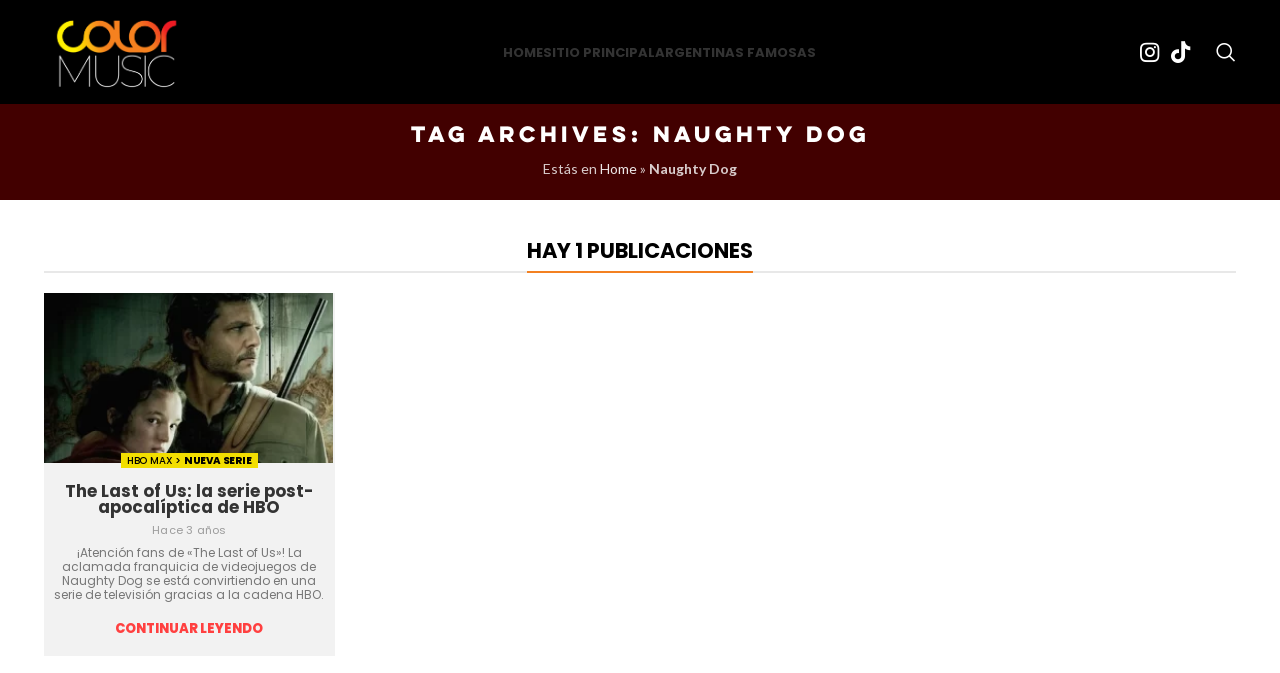

--- FILE ---
content_type: text/html; charset=UTF-8
request_url: https://www.colormusic.com.ar/tag/naughty-dog/
body_size: 9112
content:
<!DOCTYPE html>
<html lang="es">
<head>

<meta charset="UTF-8">
<meta name="viewport" content="width=device-width, initial-scale=1.0, maximum-scale=1.0, user-scalable=no">
<link rel="profile" href="http://gmpg.org/xfn/11">
<link rel="pingback" href="https://www.colormusic.com.ar/xmlrpc.php">
		<script>window.MSInputMethodContext && document.documentMode && document.write('<script src="https://www.colormusic.com.ar/wp-content/themes/woodmart/js/libs/ie11CustomProperties.min.js"><\/script>');</script>
		<meta name='robots' content='index, follow, max-image-preview:large, max-snippet:-1, max-video-preview:-1' />
<link rel="preload" href="https://cdnjs.cloudflare.com/ajax/libs/OwlCarousel2/2.3.3/assets/owl.carousel.min.css" as="style" integrity="sha512-PvcXHD+HohN3F7I/PQV6MQo4/1zeKqH/eN52sfqj2MrV45JwNBf76rGE0SYNfgvOUMQuv98XPx4ZPJLoraQcLw==" crossorigin="anonymous" referrerpolicy="no-referrer">
<link rel="preload" href="https://cdnjs.cloudflare.com/ajax/libs/OwlCarousel2/2.3.3/assets/owl.theme.default.min.css" as="style" integrity="sha512-0AyL4lDHb+ytzn5Ygvvie+ThlNNVAoEQ6e/ZjP8Uoi+goYM1Wzb1VS3vga3ORrLXtyxflJ41bm6v1WY8m9gpdA==" crossorigin="anonymous" referrerpolicy="no-referrer">
<link rel="preload" href="https://cdnjs.cloudflare.com/ajax/libs/OwlCarousel2/2.3.3/owl.carousel.min.js" as="script" integrity="sha512-QAc08ipPd7ElgrEsKMj9mFi1LOYhEBBeusKfVSXktZSjlm5BIThey5q7IEYtZVixxC+lIN6CnSZCfI4s00Dq3w==" crossorigin="anonymous" referrerpolicy="no-referrer">

	<!-- This site is optimized with the Yoast SEO Premium plugin v19.2 (Yoast SEO v20.3) - https://yoast.com/wordpress/plugins/seo/ -->
	<title>Naughty Dog - ColorMusic Argentina</title>
	<meta name="description" content="Publicaciones etiquetadas en Naughty Dog" />
	<link rel="canonical" href="https://www.colormusic.com.ar/tag/naughty-dog/" />
	<meta property="og:locale" content="es_ES" />
	<meta property="og:type" content="article" />
	<meta property="og:title" content="Naughty Dog - ColorMusic Argentina" />
	<meta property="og:description" content="Publicaciones etiquetadas en Naughty Dog" />
	<meta property="og:url" content="https://www.colormusic.com.ar/tag/naughty-dog/" />
	<meta property="og:site_name" content="ColorMusic Argentina" />
	<meta property="og:image" content="https://www.colormusic.com.ar/wp-content/uploads/2022/08/LogoColorMusic.jpg" />
	<meta property="og:image:width" content="1280" />
	<meta property="og:image:height" content="720" />
	<meta property="og:image:type" content="image/jpeg" />
	<meta name="twitter:card" content="summary_large_image" />
	<script type="application/ld+json" class="yoast-schema-graph">{"@context":"https://schema.org","@graph":[{"@type":"CollectionPage","@id":"https://www.colormusic.com.ar/tag/naughty-dog/","url":"https://www.colormusic.com.ar/tag/naughty-dog/","name":"Naughty Dog - ColorMusic Argentina","isPartOf":{"@id":"https://www.colormusic.com.ar/#website"},"primaryImageOfPage":{"@id":"https://www.colormusic.com.ar/tag/naughty-dog/#primaryimage"},"image":{"@id":"https://www.colormusic.com.ar/tag/naughty-dog/#primaryimage"},"thumbnailUrl":"https://www.colormusic.com.ar/wp-content/uploads/2023/01/The-Last-of-Us-serie-El-brote-ocurrira-10-anos-antes-que-el-juego-original-y-esta-es-su-explicacion.webp","description":"Publicaciones etiquetadas en Naughty Dog","breadcrumb":{"@id":"https://www.colormusic.com.ar/tag/naughty-dog/#breadcrumb"},"inLanguage":"es"},{"@type":"ImageObject","inLanguage":"es","@id":"https://www.colormusic.com.ar/tag/naughty-dog/#primaryimage","url":"https://www.colormusic.com.ar/wp-content/uploads/2023/01/The-Last-of-Us-serie-El-brote-ocurrira-10-anos-antes-que-el-juego-original-y-esta-es-su-explicacion.webp","contentUrl":"https://www.colormusic.com.ar/wp-content/uploads/2023/01/The-Last-of-Us-serie-El-brote-ocurrira-10-anos-antes-que-el-juego-original-y-esta-es-su-explicacion.webp","width":1280,"height":720,"caption":"La serie es de los estrenos más esperados del año"},{"@type":"BreadcrumbList","@id":"https://www.colormusic.com.ar/tag/naughty-dog/#breadcrumb","itemListElement":[{"@type":"ListItem","position":1,"name":"Home","item":"https://www.colormusic.com.ar/"},{"@type":"ListItem","position":2,"name":"Naughty Dog"}]},{"@type":"WebSite","@id":"https://www.colormusic.com.ar/#website","url":"https://www.colormusic.com.ar/","name":"ColorMusic Argentina","description":"Portal de tendencias digitales. Lugares, Noticias, Influencers, Música, Series, Eventos, Moda, y mucho más.","publisher":{"@id":"https://www.colormusic.com.ar/#organization"},"alternateName":"Colormusic","potentialAction":[{"@type":"SearchAction","target":{"@type":"EntryPoint","urlTemplate":"https://www.colormusic.com.ar/?s={search_term_string}"},"query-input":"required name=search_term_string"}],"inLanguage":"es"},{"@type":"Organization","@id":"https://www.colormusic.com.ar/#organization","name":"ColorMusic","url":"https://www.colormusic.com.ar/","logo":{"@type":"ImageObject","inLanguage":"es","@id":"https://www.colormusic.com.ar/#/schema/logo/image/","url":"http://www.colormusic.com.ar/wp-content/uploads/2021/10/LogoColorMusic.png","contentUrl":"http://www.colormusic.com.ar/wp-content/uploads/2021/10/LogoColorMusic.png","width":609,"height":373,"caption":"ColorMusic"},"image":{"@id":"https://www.colormusic.com.ar/#/schema/logo/image/"},"sameAs":["https://www.facebook.com/colormusic.cl","https://www.instagram.com/colormusic.cl/","https://www.youtube.com/channel/UCR4PblnbbWqqSx5xH13tvbA"]}]}</script>
	<!-- / Yoast SEO Premium plugin. -->


<link rel='dns-prefetch' href='//fonts.googleapis.com' />
<link rel="alternate" type="application/rss+xml" title="ColorMusic Argentina &raquo; Etiqueta Naughty Dog del feed" href="https://www.colormusic.com.ar/tag/naughty-dog/feed/" />
<style id='wp-img-auto-sizes-contain-inline-css' type='text/css'>
img:is([sizes=auto i],[sizes^="auto," i]){contain-intrinsic-size:3000px 1500px}
/*# sourceURL=wp-img-auto-sizes-contain-inline-css */
</style>
<style id='classic-theme-styles-inline-css' type='text/css'>
/*! This file is auto-generated */
.wp-block-button__link{color:#fff;background-color:#32373c;border-radius:9999px;box-shadow:none;text-decoration:none;padding:calc(.667em + 2px) calc(1.333em + 2px);font-size:1.125em}.wp-block-file__button{background:#32373c;color:#fff;text-decoration:none}
/*# sourceURL=/wp-includes/css/classic-themes.min.css */
</style>
<link rel='stylesheet' id='dashicons-css' href='https://www.colormusic.com.ar/wp-includes/css/dashicons.min.css?ver=6.9' type='text/css' media='all' />
<link rel='stylesheet' id='post-views-counter-frontend-css' href='https://www.colormusic.com.ar/wp-content/plugins/post-views-counter/css/frontend.min.css?ver=1.5.2' type='text/css' media='all' />
<link rel='stylesheet' id='search-filter-plugin-styles-css' href='https://www.colormusic.com.ar/wp-content/plugins/search-filter-pro/public/assets/css/search-filter.min.css?ver=2.5.11' type='text/css' media='all' />
<link rel='stylesheet' id='js_composer_front-css' href='https://www.colormusic.com.ar/wp-content/plugins/js_composer/assets/css/js_composer.min.css?ver=6.10.0' type='text/css' media='all' />
<link rel='stylesheet' id='bootstrap-css' href='https://www.colormusic.com.ar/wp-content/themes/woodmart/css/bootstrap-light.min.css?ver=7.1.2' type='text/css' media='all' />
<link rel='stylesheet' id='woodmart-style-css' href='https://www.colormusic.com.ar/wp-content/themes/woodmart/css/parts/base.min.css?ver=7.1.2' type='text/css' media='all' />
<link rel='stylesheet' id='wd-blog-base-css' href='https://www.colormusic.com.ar/wp-content/themes/woodmart/css/parts/blog-base.min.css?ver=7.1.2' type='text/css' media='all' />
<link rel='stylesheet' id='wd-wpbakery-base-css' href='https://www.colormusic.com.ar/wp-content/themes/woodmart/css/parts/int-wpb-base.min.css?ver=7.1.2' type='text/css' media='all' />
<link rel='stylesheet' id='wd-wpbakery-base-deprecated-css' href='https://www.colormusic.com.ar/wp-content/themes/woodmart/css/parts/int-wpb-base-deprecated.min.css?ver=7.1.2' type='text/css' media='all' />
<link rel='stylesheet' id='wd-opt-disable-owl-css' href='https://www.colormusic.com.ar/wp-content/themes/woodmart/css/parts/opt-disable-owl.min.css?ver=7.1.2' type='text/css' media='all' />
<link rel='stylesheet' id='child-style-css' href='https://www.colormusic.com.ar/wp-content/themes/woodmart-child/style.css?ver=7.1.2' type='text/css' media='all' />
<link rel='stylesheet' id='mi-css-css' href='https://www.colormusic.com.ar/wp-content/themes/woodmart-child/style2.css?ver=1.0.0' type='text/css' media='all' />
<link rel='stylesheet' id='wd-header-base-css' href='https://www.colormusic.com.ar/wp-content/themes/woodmart/css/parts/header-base.min.css?ver=7.1.2' type='text/css' media='all' />
<link rel='stylesheet' id='wd-mod-tools-css' href='https://www.colormusic.com.ar/wp-content/themes/woodmart/css/parts/mod-tools.min.css?ver=7.1.2' type='text/css' media='all' />
<link rel='stylesheet' id='wd-header-elements-base-css' href='https://www.colormusic.com.ar/wp-content/themes/woodmart/css/parts/header-el-base.min.css?ver=7.1.2' type='text/css' media='all' />
<link rel='stylesheet' id='wd-social-icons-css' href='https://www.colormusic.com.ar/wp-content/themes/woodmart/css/parts/el-social-icons.min.css?ver=7.1.2' type='text/css' media='all' />
<link rel='stylesheet' id='wd-header-search-css' href='https://www.colormusic.com.ar/wp-content/themes/woodmart/css/parts/header-el-search.min.css?ver=7.1.2' type='text/css' media='all' />
<link rel='stylesheet' id='wd-page-title-css' href='https://www.colormusic.com.ar/wp-content/themes/woodmart/css/parts/page-title.min.css?ver=7.1.2' type='text/css' media='all' />
<link rel='stylesheet' id='wd-blog-loop-base-old-css' href='https://www.colormusic.com.ar/wp-content/themes/woodmart/css/parts/blog-loop-base-old.min.css?ver=7.1.2' type='text/css' media='all' />
<link rel='stylesheet' id='wd-blog-loop-design-masonry-css' href='https://www.colormusic.com.ar/wp-content/themes/woodmart/css/parts/blog-loop-design-masonry.min.css?ver=7.1.2' type='text/css' media='all' />
<link rel='stylesheet' id='wd-scroll-top-css' href='https://www.colormusic.com.ar/wp-content/themes/woodmart/css/parts/opt-scrolltotop.min.css?ver=7.1.2' type='text/css' media='all' />
<link rel='stylesheet' id='wd-wd-search-results-css' href='https://www.colormusic.com.ar/wp-content/themes/woodmart/css/parts/wd-search-results.min.css?ver=7.1.2' type='text/css' media='all' />
<link rel='stylesheet' id='wd-header-search-fullscreen-css' href='https://www.colormusic.com.ar/wp-content/themes/woodmart/css/parts/header-el-search-fullscreen-general.min.css?ver=7.1.2' type='text/css' media='all' />
<link rel='stylesheet' id='wd-header-search-fullscreen-1-css' href='https://www.colormusic.com.ar/wp-content/themes/woodmart/css/parts/header-el-search-fullscreen-1.min.css?ver=7.1.2' type='text/css' media='all' />
<link rel='stylesheet' id='wd-wd-search-form-css' href='https://www.colormusic.com.ar/wp-content/themes/woodmart/css/parts/wd-search-form.min.css?ver=7.1.2' type='text/css' media='all' />
<link rel='stylesheet' id='xts-google-fonts-css' href='https://fonts.googleapis.com/css?family=Lato%3A400%2C700%7CPoppins%3A400%2C600%2C800%2C500%2C700&#038;display=swap&#038;ver=7.1.2' type='text/css' media='all' />
<script type="text/javascript" src="https://www.colormusic.com.ar/wp-includes/js/jquery/jquery.min.js?ver=3.7.1" id="jquery-core-js"></script>
<script type="text/javascript" src="https://www.colormusic.com.ar/wp-includes/js/jquery/jquery-migrate.min.js?ver=3.4.1" id="jquery-migrate-js"></script>
<script type="text/javascript" id="search-filter-plugin-build-js-extra">
/* <![CDATA[ */
var SF_LDATA = {"ajax_url":"https://www.colormusic.com.ar/wp-admin/admin-ajax.php","home_url":"https://www.colormusic.com.ar/","extensions":[]};
//# sourceURL=search-filter-plugin-build-js-extra
/* ]]> */
</script>
<script type="text/javascript" src="https://www.colormusic.com.ar/wp-content/plugins/search-filter-pro/public/assets/js/search-filter-build.min.js?ver=2.5.11" id="search-filter-plugin-build-js"></script>
<script type="text/javascript" src="https://www.colormusic.com.ar/wp-content/plugins/search-filter-pro/public/assets/js/chosen.jquery.min.js?ver=2.5.11" id="search-filter-plugin-chosen-js"></script>
<script type="text/javascript" src="https://www.colormusic.com.ar/wp-content/themes/woodmart/js/libs/device.min.js?ver=7.1.2" id="wd-device-library-js"></script>
<link rel="https://api.w.org/" href="https://www.colormusic.com.ar/wp-json/" /><link rel="alternate" title="JSON" type="application/json" href="https://www.colormusic.com.ar/wp-json/wp/v2/tags/2020" /><link rel="EditURI" type="application/rsd+xml" title="RSD" href="https://www.colormusic.com.ar/xmlrpc.php?rsd" />
<style>
	@media(min-width:1280px){
			#portada .owl-carousel:not(.owl-loaded) .artista_item{
			float:left;
			width:calc(100%/5 - 5px)!important;
			min-width:calc(100%/5 - 5px)!important;
		}
	}
	@media(min-width:900px) and (max-width:1279px){
			#portada .owl-carousel:not(.owl-loaded) .artista_item{
			float:left;
			width:calc(100%/3 - 5px)!important;
			min-width:calc(100%/3 - 5px)!important;
		}
	}
	@media (max-width:500px){
			#portada .owl-carousel:not(.owl-loaded) .artista_item{
			float:left;
			width:calc(100%/1 - 5px)!important;
			min-width:calc(100%/1 - 5px)!important;
		}
	}
	.owl-theme .owl-nav [class*=owl-]{border-radius:100%!important; color:#000!important}
	#portada .owl-nav>div:after, #portada .wrap-loading-arrow>div:after
	 {
    font-size: 16px;
    line-height: 24px;
	}
	.owl-carousel .owl-nav .owl-prev{
		left: 40px;
		display: flex;
		border-radius: 100%;
		font-size: 11px!important;
		height: 30px;
		width: 30px;
	}
	.owl-carousel .owl-nav .owl-next{
		right: 40px;
		display: flex;
		border-radius: 100%;
		font-size: 11px!important;
		height: 30px;
		width: 30px;
	}
	.owl-carousel:not(.owl-loaded){
		flex-wrap: nowrap!important;
	}
</style>
	<link rel="stylesheet" href="https://cdnjs.cloudflare.com/ajax/libs/OwlCarousel2/2.3.3/assets/owl.carousel.min.css" integrity="sha512-PvcXHD+HohN3F7I/PQV6MQo4/1zeKqH/eN52sfqj2MrV45JwNBf76rGE0SYNfgvOUMQuv98XPx4ZPJLoraQcLw==" crossorigin="anonymous" referrerpolicy="no-referrer">
<link rel="stylesheet" href="https://cdnjs.cloudflare.com/ajax/libs/OwlCarousel2/2.3.3/assets/owl.theme.default.min.css" integrity="sha512-0AyL4lDHb+ytzn5Ygvvie+ThlNNVAoEQ6e/ZjP8Uoi+goYM1Wzb1VS3vga3ORrLXtyxflJ41bm6v1WY8m9gpdA==" crossorigin="anonymous" referrerpolicy="no-referrer" >
<script src="https://cdnjs.cloudflare.com/ajax/libs/OwlCarousel2/2.3.3/owl.carousel.min.js" integrity="sha512-QAc08ipPd7ElgrEsKMj9mFi1LOYhEBBeusKfVSXktZSjlm5BIThey5q7IEYtZVixxC+lIN6CnSZCfI4s00Dq3w==" crossorigin="anonymous" referrerpolicy="no-referrer" ></script>
<script id="slider-fdv6">

		jQuery(document).on('ready',function(){
			jQuery('#portada .owl-carousel').owlCarousel({
						loop:true,
						margin:0,
						autoplay: false,
                        autoPlaySpeed: 1000,
                        autoPlayTimeout: 3000,
                        autoplayHoverPause: true,           
						mouseDrag: true,
        				touchDrag: true,
						responsiveClass:true,
						responsive:{
							0:{
								items:1,slideBy: 1,
								nav: true,
								navText: ["",""], 
								dots:false,
								touchDrag:false,
								mouseDrag: false,

							},
							501:{
								items:2,dots:false, slideBy: 1,
								navText: ["",""], 

								nav: true,
								touchDrag:false,
								mouseDrag: false,
							},
							900:{
								items:3, slideBy: 1,
								nav: true,margin:5,
								navText: ["",""], 
								dots:false,
								touchDrag:false,
								mouseDrag: false,
							},
							1280:{
								items:5, slideBy: 1,
								nav: false,margin:5,
  								navText: ["",""], 

								dots:false,
							},
							1500:{
								items:5, 
								slideBy: 1,
								nav: true,
								margin:5,
  								navText: ["",""], 
								dots:false,
							}
						}
					});
		});
		</script>
						<meta name="viewport" content="width=device-width, initial-scale=1.0, maximum-scale=1.0, user-scalable=no">
									<meta name="generator" content="Powered by WPBakery Page Builder - drag and drop page builder for WordPress."/>
<link rel="icon" href="https://www.colormusic.com.ar/wp-content/uploads/2021/09/cropped-Captura-de-Pantalla-2021-09-25-a-las-21.06.46-32x32.png" sizes="32x32" />
<link rel="icon" href="https://www.colormusic.com.ar/wp-content/uploads/2021/09/cropped-Captura-de-Pantalla-2021-09-25-a-las-21.06.46-192x192.png" sizes="192x192" />
<link rel="apple-touch-icon" href="https://www.colormusic.com.ar/wp-content/uploads/2021/09/cropped-Captura-de-Pantalla-2021-09-25-a-las-21.06.46-180x180.png" />
<meta name="msapplication-TileImage" content="https://www.colormusic.com.ar/wp-content/uploads/2021/09/cropped-Captura-de-Pantalla-2021-09-25-a-las-21.06.46-270x270.png" />
<style>
		
		</style><noscript><style> .wpb_animate_when_almost_visible { opacity: 1; }</style></noscript>			<style id="wd-style-header_419469-css" data-type="wd-style-header_419469">
				:root{
	--wd-top-bar-h: 0.001px;
	--wd-top-bar-sm-h: 0.001px;
	--wd-top-bar-sticky-h: 0.001px;

	--wd-header-general-h: 104px;
	--wd-header-general-sm-h: 70px;
	--wd-header-general-sticky-h: 82px;

	--wd-header-bottom-h: 0.001px;
	--wd-header-bottom-sm-h: 0.001px;
	--wd-header-bottom-sticky-h: 0.001px;

	--wd-header-clone-h: 0.001px;
}


.whb-sticked .whb-general-header .wd-dropdown {
	margin-top: 21px;
}

.whb-sticked .whb-general-header .wd-dropdown:after {
	height: 31px;
}



@media (min-width: 1025px) {
	
		.whb-general-header-inner {
		height: 104px;
		max-height: 104px;
	}

		.whb-sticked .whb-general-header-inner {
		height: 82px;
		max-height: 82px;
	}
		
	
	
	}

@media (max-width: 1024px) {
	
		.whb-general-header-inner {
		height: 70px;
		max-height: 70px;
	}
	
	
	
	}
		
.whb-top-bar {
	background-color: rgba(130, 183, 53, 1);
}

.whb-general-header {
	border-color: rgba(129, 129, 129, 0.2);border-bottom-width: 0px;border-bottom-style: solid;
}
			</style>
						<style id="wd-style-theme_settings_default-css" data-type="wd-style-theme_settings_default">
				@font-face {
	font-weight: normal;
	font-style: normal;
	font-family: "woodmart-font";
	src: url("//www.colormusic.com.ar/wp-content/themes/woodmart/fonts/woodmart-font-1-400.woff2?v=7.1.2") format("woff2");
}

.wd-popup.wd-promo-popup{
	background-color:#111111;
	background-image: none;
	background-repeat:no-repeat;
	background-size:contain;
	background-position:left center;
}

.page-title-default{
	background-color:rgba(0,0,0,0.53);
	background-image: none;
	background-size:cover;
	background-position:center center;
}

.footer-container{
	background-color:#000000;
	background-image: none;
}

:root{
--wd-text-font:"Lato", Arial, Helvetica, sans-serif;
--wd-text-font-weight:400;
--wd-text-color:#777777;
--wd-text-font-size:14px;
}
:root{
--wd-title-font:"Poppins", Arial, Helvetica, sans-serif;
--wd-title-font-weight:800;
--wd-title-transform:uppercase;
--wd-title-color:#242424;
}
:root{
--wd-entities-title-font:"Poppins", Arial, Helvetica, sans-serif;
--wd-entities-title-font-weight:500;
--wd-entities-title-color:#333333;
--wd-entities-title-color-hover:rgb(51 51 51 / 65%);
}
:root{
--wd-alternative-font:"Lato", Arial, Helvetica, sans-serif;
}
:root{
--wd-widget-title-font:"Poppins", Arial, Helvetica, sans-serif;
--wd-widget-title-font-weight:600;
--wd-widget-title-transform:uppercase;
--wd-widget-title-color:#333;
--wd-widget-title-font-size:16px;
}
:root{
--wd-header-el-font:"Poppins", Arial, Helvetica, sans-serif;
--wd-header-el-font-weight:700;
--wd-header-el-transform:uppercase;
--wd-header-el-font-size:13px;
}
:root{
--wd-primary-color:#ff4040;
}
:root{
--wd-alternative-color:#bada55;
}
:root{
--wd-link-color:#333333;
--wd-link-color-hover:#242424;
}
:root{
--btn-default-bgcolor:#f7f7f7;
}
:root{
--btn-default-bgcolor-hover:#efefef;
}
:root{
--btn-accented-bgcolor:#ff4040;
}
:root{
--btn-accented-bgcolor-hover:#ff1111;
}
:root{
--notices-success-bg:#459647;
}
:root{
--notices-success-color:#fff;
}
:root{
--notices-warning-bg:#E0B252;
}
:root{
--notices-warning-color:#fff;
}
	:root{
					
			
							--wd-form-brd-radius: 0px;
					
					--wd-form-brd-width: 2px;
		
					--btn-default-color: #333;
		
					--btn-default-color-hover: #333;
		
					--btn-accented-color: #fff;
		
					--btn-accented-color-hover: #fff;
		
									--btn-default-brd-radius: 0px;
				--btn-default-box-shadow: none;
				--btn-default-box-shadow-hover: none;
				--btn-default-box-shadow-active: none;
				--btn-default-bottom: 0px;
			
			
			
					
					
							--btn-accented-bottom-active: -1px;
				--btn-accented-brd-radius: 0px;
				--btn-accented-box-shadow: inset 0 -2px 0 rgba(0, 0, 0, .15);
				--btn-accented-box-shadow-hover: inset 0 -2px 0 rgba(0, 0, 0, .15);
			
			
					
							
					--wd-brd-radius: 0px;
			}

	
	
			@media (min-width: 1025px) {
			.whb-boxed:not(.whb-sticked):not(.whb-full-width) .whb-main-header {
				max-width: 1192px;
			}
		}

		.container {
			max-width: 1222px;
		}

		:root{
			--wd-container-width: 1222px;
		}
	
			@media (min-width: 1222px) {
			[data-vc-full-width]:not([data-vc-stretch-content]),
			:is(.vc_section, .vc_row).wd-section-stretch {
				padding-left: calc((100vw - 1222px - var(--wd-sticky-nav-w) - var(--wd-scroll-w)) / 2);
				padding-right: calc((100vw - 1222px - var(--wd-sticky-nav-w) - var(--wd-scroll-w)) / 2);
			}
		}
	
	
	
	
	
			.woodmart-woocommerce-layered-nav .wd-scroll-content {
			max-height: 280px;
		}
	
	
			</style>
			<link rel="stylesheet" href="/wp-content/themes/woodmart-child/font-awesome/css/font-awesome.min.css">	
<!-- Google tag (gtag.js) - Carga asíncrona -->
<script async src="https://www.googletagmanager.com/gtag/js?id=G-13PQTC7CWK"></script>
<script>
  window.dataLayer = window.dataLayer || [];
  function gtag(){dataLayer.push(arguments);}
  gtag('js', new Date());
  gtag('config', 'G-13PQTC7CWK');
</script>
</head>



<style>
.tendencias {background-color: #ff00ff;}
.influencer,.redes-sociales,.influencers,.influencersyredes {background-color: #c51889;}
.cine_y_tv,.peliculasyseries,.cine-y-tv, .netflix {background-color: #383838;}
.musica {background-color: #d62050;}
.argentina,.musicaargentina {background-color: #57a1e2;}
.chile,.musicachilena {background-color: #ab1129;}
.rock_pop,.rock-pop,.rockpopglobal {background-color: #c64506;}
.urbano,.hip-hop-musica,.musica-urbana,.musicaurbana,.hip-hop {background-color: #e27a05;}
.nuevos_lanzamientos,.nuevoslanzamientos {background-color: #424381;}
.metal,.heavymetal {background-color: #000000;}
.electronica,.musicaelectronica,.musica-electronica {background-color: #802f64;}
.cantautores {background-color: #158dbd;}
.entrevistas {background-color: #d62050;}
.video {background-color: #104799;}
.eventos,.grandeseventos {background-color: #3d2753;}
    </style>
  

<body class="archive tag tag-naughty-dog tag-2020 wp-theme-woodmart wp-child-theme-woodmart-child wrapper-full-width  categories-accordion-on woodmart-archive-blog offcanvas-sidebar-mobile offcanvas-sidebar-tablet offcanvas-sidebar-desktop dropdowns-color-light wpb-js-composer js-comp-ver-6.10.0 vc_responsive">
		
	<div class="website-wrapper ">

		
			<!-- HEADER -->
			<header class="whb-header whb-header_419469 whb-sticky-shadow whb-scroll-stick whb-sticky-real">

				<div class="whb-main-header">
	
<div class="whb-row whb-general-header whb-sticky-row whb-without-bg whb-without-border whb-color-light whb-flex-flex-middle whb-with-shadow">
	<div class="container">
		<div class="whb-flex-row whb-general-header-inner">
			<div class="whb-column whb-col-left whb-visible-lg">
	<div class="site-logo">
	<div class="woodmart-logo-wrap switch-logo-enable">
		<a href="https://www.colormusic.com.ar/" class="woodmart-logo woodmart-main-logo" rel="home">
			<img  id="logo-img" src="https://www.colormusic.com.ar/wp-content/uploads/2021/09/logo-copia.png" alt="ColorMusic Argentina" style="max-width: 140px;" />		</a>
								<a href="https://www.colormusic.com.ar/" class="woodmart-logo woodmart-sticky-logo" rel="home">
				<img class="nolazy" id="logo-img" src="https://www.colormusic.com.ar/wp-content/uploads/2021/09/logo-copia.png" alt="ColorMusic Argentina" style="max-width: 140px;" width="140" height="96" />			</a>
			</div>
</div>
</div>
<div class="whb-column whb-col-center whb-visible-lg">
	<div class="wd-header-nav wd-header-main-nav text-center wd-design-1" role="navigation" aria-label="Main navigation">
	<ul id="menu-main-argentina" class="menu wd-nav wd-nav-main wd-style-underline wd-gap-s"><li id="menu-item-6578" class="menu-item menu-item-type-post_type menu-item-object-page menu-item-home menu-item-6578 item-level-0 menu-simple-dropdown wd-event-hover" ><a href="https://www.colormusic.com.ar/" class="woodmart-nav-link"><span class="nav-link-text">Home</span></a></li>
<li id="menu-item-6581" class="menu-item menu-item-type-custom menu-item-object-custom menu-item-6581 item-level-0 menu-simple-dropdown wd-event-hover" ><a href="https://www.colormusic.cl" class="woodmart-nav-link"><span class="nav-link-text">Sitio Principal</span></a></li>
<li id="menu-item-35114" class="menu-item menu-item-type-custom menu-item-object-custom menu-item-35114 item-level-0 menu-simple-dropdown wd-event-hover" ><a href="https://www.colormusic.cl/pais/todo-el-mundo/latinoamerica/argentina/" class="woodmart-nav-link"><span class="nav-link-text">Argentinas Famosas</span></a></li>
</ul></div><!--END MAIN-NAV-->
</div>
<div class="whb-column whb-col-right whb-visible-lg">
	
			<div class="wd-social-icons  icons-design-default icons-size-large color-scheme-light social-follow social-form-circle text-left">

				
				
				
				
									<a rel="noopener noreferrer nofollow" href="https://www.instagram.com/colormusic.cl/" target="_blank" class=" wd-social-icon social-instagram" aria-label="Instagram social link">
						<span class="wd-icon"></span>
											</a>
				
				
				
				
				
				
				
				
				
				
				
				
				
				
								
								
									<a rel="noopener noreferrer nofollow" href="https://www.tiktok.com/@colormusic.cl" target="_blank" class=" wd-social-icon social-tiktok" aria-label="TikTok social link">
						<span class="wd-icon"></span>
											</a>
				
								
				
			</div>

		<div class="wd-header-search wd-tools-element wd-design-1 wd-style-icon wd-display-full-screen whb-v0j5qgkob6ft05ervdcz" title="Search">
	<a href="javascript:void(0);" aria-label="Search">
		
			<span class="wd-tools-icon">
							</span>

			<span class="wd-tools-text">
				Search			</span>

			</a>
	</div>
</div>
<div class="whb-column whb-mobile-left whb-hidden-lg">
	
			<div class="wd-social-icons  icons-design-default icons-size-small color-scheme-light social-follow social-form-circle text-left">

				
				
				
				
									<a rel="noopener noreferrer nofollow" href="https://www.instagram.com/colormusic.cl/" target="_blank" class=" wd-social-icon social-instagram" aria-label="Instagram social link">
						<span class="wd-icon"></span>
											</a>
				
				
				
				
				
				
				
				
				
				
				
				
				
				
								
								
									<a rel="noopener noreferrer nofollow" href="https://www.tiktok.com/@colormusic.cl" target="_blank" class=" wd-social-icon social-tiktok" aria-label="TikTok social link">
						<span class="wd-icon"></span>
											</a>
				
								
				
			</div>

		
<div class="wd-header-search wd-tools-element wd-header-search-mobile wd-display-icon whb-zvi0labkch95kp0a13zu wd-style-icon wd-design-1">
	<a href="#" rel="nofollow noopener" aria-label="Search">
		
			<span class="wd-tools-icon">
							</span>

			<span class="wd-tools-text">
				Search			</span>

			</a>
</div>
</div>
<div class="whb-column whb-mobile-center whb-hidden-lg">
	<div class="site-logo">
	<div class="woodmart-logo-wrap switch-logo-enable">
		<a href="https://www.colormusic.com.ar/" class="woodmart-logo woodmart-main-logo" rel="home">
			<img  id="logo-img" src="https://www.colormusic.com.ar/wp-content/uploads/2021/09/logo-copia.png" alt="ColorMusic Argentina" style="max-width: 90px;" />		</a>
								<a href="https://www.colormusic.com.ar/" class="woodmart-logo woodmart-sticky-logo" rel="home">
				<img class="nolazy" id="logo-img" src="https://www.colormusic.com.ar/wp-content/uploads/2021/09/logo-copia.png" alt="ColorMusic Argentina" style="max-width: 90px;" width="140" height="96" />			</a>
			</div>
</div>
</div>
<div class="whb-column whb-mobile-right whb-hidden-lg">
	<div class="wd-tools-element wd-header-mobile-nav wd-style-text wd-design-1 whb-wn5z894j1g5n0yp3eeuz">
	<a href="#" rel="nofollow" aria-label="Open mobile menu">
		
		<span class="wd-tools-icon">
					</span>

		<span class="wd-tools-text">Menu</span>

			</a>
</div><!--END wd-header-mobile-nav--></div>
		</div>
	</div>
</div>
</div>

			</header><!--END MAIN HEADER-->
			
								<div class="main-page-wrapper ">
		
						<div class="page-title  page-title-default title-size-small title-design-centered color-scheme-light title-blog" style="">
					<div class="container">
													<h1 class="entry-title title">Tag Archives: Naughty Dog</h1>
						
						
																<div class="yoast-breadcrumb">
					Estás en
<span><span><a href="https://www.colormusic.com.ar/">Home</a></span> » <span class="breadcrumb_last" aria-current="page"><strong>Naughty Dog</strong></span></span>			</div>
														</div>
				</div>
			
		<!-- MAIN CONTENT AREA -->
				<div class="container">
			<div class="row content-layout-wrapper align-items-start">
		
		

<div class="site-content col-lg-12 col-12 col-md-12" role="main">
	
	<style>.blog_loop_style .wd-blog-holder {height: auto!important;}</style>
	
<div class="blog_loop_style">
											 <div id="" style="margin-bottom:20px;width: 100%;" class="title-wrapper  woodmart-title-color-default woodmart-title-style-underlined woodmart-title-width-100 text-center woodmart-title-size-default color_verde"> <div class="liner-continer"> <span class="left-line"></span> <h4 class="woodmart-title-container title  woodmart-font-weight-">Hay 1 publicaciones</h4> <span class="right-line"></span> </div> </div>


	
			
				
					
					
					
				
									<div class="wd-blog-holder blog-pagination-infinit masonry-container wd-spacing-10 row" id="69707f0cbb11f" data-paged="1" data-source="main_loop">
				
					
											
<article id="post-5079" class="blog-design-masonry blog-post-loop blog-style-flat  col-lg-3 col-md-3 col-sm-4 col-12 post-5079 post type-post status-publish format-standard has-post-thumbnail hentry category-hbo-max tag-amor tag-bella-ramsey tag-craig-mazin tag-criaturas-mutantes tag-fans tag-gabriel-luna tag-hbo tag-laura-bailey tag-naughty-dog tag-neil-druckmann tag-pedro-pascal tag-postapocaliptico tag-serie tag-supervivencia tag-supervivientes tag-temporada tag-the-last-of-us tag-trailer tag-videojuego">
	<div class="article-inner">
							<header class="entry-header"><div class="visitas_post_individual"><span class="post-views-count"><i class="fa fa-eye"></i> 1.049</span></div>
									<figure id="carousel-865" class="entry-thumbnail">
						
							<div class="post-img-wrapp">
								<a href="https://www.colormusic.com.ar/blog/cine-y-tv/hbo-max/the-last-of-us-la-serie-postapocaliptica-de-hbo/">
									<img width="300" height="169" src="https://www.colormusic.com.ar/wp-content/uploads/2023/01/The-Last-of-Us-serie-El-brote-ocurrira-10-anos-antes-que-el-juego-original-y-esta-es-su-explicacion-300x169.webp" class="attachment-large wp-post-image attachment-medium" alt="Teh LAst of Us es una serie estreno de HBO MAx, basada en el popular juego de video" title="The-Last-of-Us-serie-El-brote-ocurrira-10-anos-antes-que-el-juego-original-y-esta-es-su-explicacion" decoding="async" fetchpriority="high" srcset="https://www.colormusic.com.ar/wp-content/uploads/2023/01/The-Last-of-Us-serie-El-brote-ocurrira-10-anos-antes-que-el-juego-original-y-esta-es-su-explicacion-300x169.webp 300w, https://www.colormusic.com.ar/wp-content/uploads/2023/01/The-Last-of-Us-serie-El-brote-ocurrira-10-anos-antes-que-el-juego-original-y-esta-es-su-explicacion-1024x576.webp 1024w, https://www.colormusic.com.ar/wp-content/uploads/2023/01/The-Last-of-Us-serie-El-brote-ocurrira-10-anos-antes-que-el-juego-original-y-esta-es-su-explicacion-768x432.webp 768w, https://www.colormusic.com.ar/wp-content/uploads/2023/01/The-Last-of-Us-serie-El-brote-ocurrira-10-anos-antes-que-el-juego-original-y-esta-es-su-explicacion-1200x675.webp 1200w, https://www.colormusic.com.ar/wp-content/uploads/2023/01/The-Last-of-Us-serie-El-brote-ocurrira-10-anos-antes-que-el-juego-original-y-esta-es-su-explicacion-500x281.webp 500w, https://www.colormusic.com.ar/wp-content/uploads/2023/01/The-Last-of-Us-serie-El-brote-ocurrira-10-anos-antes-que-el-juego-original-y-esta-es-su-explicacion-350x197.webp 350w, https://www.colormusic.com.ar/wp-content/uploads/2023/01/The-Last-of-Us-serie-El-brote-ocurrira-10-anos-antes-que-el-juego-original-y-esta-es-su-explicacion-320x180.webp 320w, https://www.colormusic.com.ar/wp-content/uploads/2023/01/The-Last-of-Us-serie-El-brote-ocurrira-10-anos-antes-que-el-juego-original-y-esta-es-su-explicacion.webp 1280w" sizes="(max-width: 300px) 100vw, 300px" />								</a>
							</div>
							<div class="post-image-mask">
								<span></span>
							</div>
							
						
					</figure>
								
									
				
			</header><!-- .entry-header -->

		<div class="article-body-container">
			
									<div class="meta-categories-wrapp"><div class="meta-post-categories hbo-max"><a class="font_light" href="https://www.colormusic.com.ar/category/blog/cine-y-tv/hbo-max/"> HBO Max > </a><a class="font_black" href="/tag/nueva-serie">Nueva serie</a></div></div>
				
									<h3 class="entry-title title">
						<a href="https://www.colormusic.com.ar/blog/cine-y-tv/hbo-max/the-last-of-us-la-serie-postapocaliptica-de-hbo/" rel="bookmark">The Last of Us: la serie post-apocalíptica de HBO</a>
					</h3>      
				
							
							<div class="entry-content woodmart-entry-content">
					<div class="metaautor">Hace 3 años</div>
					<p>¡Atención fans de «The Last of Us»! La aclamada franquicia de videojuegos de Naughty Dog se está convirtiendo en una serie de televisión gracias a la cadena HBO. </p>
<p class="read-more-section"><a class="btn-read-more more-link" href="https://www.colormusic.com.ar/blog/cine-y-tv/hbo-max/the-last-of-us-la-serie-postapocaliptica-de-hbo/">Continuar leyendo</a></p>									</div><!-- .entry-content -->
			
			
					</div>
	</div>
</article><!-- #post -->


					
					
									</div>

									

			
			
</div>


</div><!-- .site-content -->


			</div><!-- .main-page-wrapper --> 
			</div> <!-- end row -->
	</div> <!-- end container -->
			
	<!-- FOOTER -->
	
		<div class="tag_head"><ul class='wp-tag-cloud' role='list'>
	<li><a href="https://www.colormusic.com.ar/tag/modelo/" class="tag-cloud-link tag-link-274 tag-link-position-1" style="font-size: 14px;" aria-label="Modelo (39 elementos)">Modelo</a></li>
	<li><a href="https://www.colormusic.com.ar/tag/argentina/" class="tag-cloud-link tag-link-249 tag-link-position-2" style="font-size: 13.846153846154px;" aria-label="Argentina (37 elementos)">Argentina</a></li>
	<li><a href="https://www.colormusic.com.ar/tag/influencers/" class="tag-cloud-link tag-link-251 tag-link-position-3" style="font-size: 13.769230769231px;" aria-label="Influencers (36 elementos)">Influencers</a></li>
	<li><a href="https://www.colormusic.com.ar/tag/nuevos-lanzamientos/" class="tag-cloud-link tag-link-111 tag-link-position-4" style="font-size: 13.384615384615px;" aria-label="Nuevos lanzamientos (32 elementos)">Nuevos lanzamientos</a></li>
	<li><a href="https://www.colormusic.com.ar/tag/musica-urbana/" class="tag-cloud-link tag-link-144 tag-link-position-5" style="font-size: 13.153846153846px;" aria-label="Música Urbana (30 elementos)">Música Urbana</a></li>
	<li><a href="https://www.colormusic.com.ar/tag/modelo-de-instagram/" class="tag-cloud-link tag-link-267 tag-link-position-6" style="font-size: 13.076923076923px;" aria-label="Modelo de Instagram (29 elementos)">Modelo de Instagram</a></li>
	<li><a href="https://www.colormusic.com.ar/tag/rock/" class="tag-cloud-link tag-link-118 tag-link-position-7" style="font-size: 12.692307692308px;" aria-label="Rock (26 elementos)">Rock</a></li>
	<li><a href="https://www.colormusic.com.ar/tag/musica-argentina/" class="tag-cloud-link tag-link-246 tag-link-position-8" style="font-size: 12.538461538462px;" aria-label="Música Argentina (25 elementos)">Música Argentina</a></li>
	<li><a href="https://www.colormusic.com.ar/tag/pop/" class="tag-cloud-link tag-link-194 tag-link-position-9" style="font-size: 12.153846153846px;" aria-label="Pop (22 elementos)">Pop</a></li>
	<li><a href="https://www.colormusic.com.ar/tag/hip-hop/" class="tag-cloud-link tag-link-104 tag-link-position-10" style="font-size: 12px;" aria-label="Hip Hop (21 elementos)">Hip Hop</a></li>
</ul>
</div>	<footer class="footer-container color-scheme-light">

							<div class="copyrights-wrapper copyrights-centered">
				<div class="container">
					<div class="min-footer">
						<div class="col-left reset-mb-10">
							
															<div class="elfsight-app-a2a82b72-c6e0-4d06-8447-315fea11091d"></div>
<img src="https://www.colormusic.cl/wp-content/uploads/2021/09/logo-copia.png" alt="ColorMusic" style="max-width: 90px">
													</div>
													<div class="col-right reset-mb-10">
								<b>© ColorMusic</b> es la nueva plataforma de tendencias digitales en Argentina y Chile. Contacto: info@colormusic.cl</b>							</div>
											</div>
				</div>
			</div>
		
	</footer>
	 </div> <!-- end wrapper -->
<div class="woodmart-close-side"></div>



<script type="text/javascript">

document.addEventListener("DOMContentLoaded", function(){
      

   ////
   });
</script>


 
 
</body>
</html>


--- FILE ---
content_type: text/css
request_url: https://www.colormusic.com.ar/wp-content/themes/woodmart-child/style.css?ver=7.1.2
body_size: 17276
content:
/*
 Theme Name:   Woodmart Child
 Description:  Woodmart Child Theme
 Author:       XTemos
 Author URI:   http://xtemos.com
 Template:     woodmart
 Version:      1.0.0
 Text Domain:  woodmart
*/
@font-face{font-family:LuloCleanOneBold;src:url("Lulo-Clean-One-Bold.woff") format("woff"),url("Lulo-Clean-One-Bold.ttf") format("truetype")}.eligetupais{display:flex;justify-content:center;gap:27px;line-height:0;margin-bottom:30px}.eligetupais label{color:#fff;display:block;line-height:1;margin-top:5px;font-size:12px}.contenido-articulo .fotofull.anchocompleto figure,form.searchandfilter{margin-bottom:20px}.contenido-articulo .fotofull.anchocompleto figcaption{line-height:1em;font-style:italic;color:#888;text-align:center;padding-top:10px;font-size:93%}.anchocompleto.lugar_imagen img{width:100%;height:400px;max-height:50vh;object-fit:cover;object-position:center}#artistas_home .slider-type-post,#nosotros_seccion .wpb_content_element,#noticias_artista_single.cat_single_noticias,#noticias_home_loop .slider-type-post,.archive.tax-sitios_dct_especialidad #drts-content,.archive.tax-sitios_dir_cat #drts-content,.archive.tax-sitios_loc_loc #drts-content,.blog_relacionados .content_blog_mask .metaautor p:last-child,.contenido-articulo .fotofull.anchocompleto.lugar_foto figure,.drts .drts-form.drts-view-filter-form .drts-display-name-filters-default .drts-bs-card-group .drts-bs-card,.extracto-destacada p:last-child,.fila_info_evento:last-child,.home .page-title,.home .site-content,.info_contacto_sitio .drts-bs-list-group-item:last-child,.main-page-wrapper.blog_version .site-content,.page-id-1103 .page-title,.page-id-1103 .site-content,.page-id-14 .site-content,.page-id-16 .page-title,.page-id-16 .site-content,.page-id-18 #fechas_artista_single,.page-id-22 .page-title,.page-id-22 .site-content,.page-id-3230 .site-content,.videos_loop .slider-type-post,.woodmart-images-gallery.view-carousel{margin-bottom:0}.contenido-articulo .fotofull.anchocompleto.lugar_foto figcaption{background:#2a2a2a;color:#fff;padding:10px}h2.subtituloh2{line-height:1em;text-align:center;font-size:1.5em;font-family:Poppins;text-transform:uppercase;letter-spacing:0;font-weight:700;border-bottom:2px solid #f38121;padding-bottom:10px;display:inline-block;margin-right:auto;margin-left:auto;margin-bottom:-2px}.subtituloh2_wrapper{position:relative;text-align:center;margin-bottom:20px;border-bottom:2px solid rgba(119,119,119,.17)}.drts-view-entities .drts-display-default-summary{border-right:0px solid #000!important;background:#fff;box-shadow:0 0 2px #00000063;border:0!important}#tiendas_de_tatuajes.lugares_home .drts-view-entities .drts-display-default-summary{border:0 solid #eee;background:#fff}#tiendas_de_tatuajes.lugares_home{background:#3f274b}#centros_de_eventos.lugares_home{background:rgb(240 240 240)}#centros_de_eventos.lugares_home .title-wrapper.color_verde h4.title,.btn.boton_accion_noticia a,.btn_custom.btn-style-bordered.btn-color-default:hover,.contenido-articulo .vc_separator.vc_separator_align_center h4,.website-wrapper.blog_style,h1.title-bloque.colordark,ul.noticias_side.musicaelectronica li h4{color:#000}#contacto,#main_artista_single a,#tiendas_de_tatuajes.lugares_home .title-wrapper.color_verde h4.title,.breadcrumb_single_sitio_big a,.eapps-instagram-feed-posts-item-user-name a,.sidebar_home .ultimostemas .bloque ul.noticias_side li.masreciente .caption_content .subtema a,.single-post .blog_version .post-title-large-image>.container header.entry-header .yoast-breadcrumb a,.subtema a,.subtema a:hover,.titulo_cat_loop_main a,.website-wrapper.blog_style .page-title-default header.entry-header .breadcrumbs a,aside.sidebar-container .ultimostemas .bloque ul.noticias_side li.masreciente .caption_content .subtema a,ul.noticias_side.musicaurbana li .metaautor,ul.noticias_side.musicaurbana li h4,ul.noticias_side.rockandpop li .metaautor,ul.noticias_side.rockandpop li h4{color:#fff}@media (max-width:639px){.single_imagen_destacada{width:calc(100%/1 + 30px);margin-left:-15px}.website-wrapper.blog_style .page-title-default{display:none!important;visibility:hidden;opacity:0}}iframe.instagram-media.instagram-media-rendered{max-width:100%!important}.instagram-widget .instagram-content-inner{width:350px!important;max-width:400px!important;border:10px solid #feac00}.owl-carousel .owl-nav{font-size:10px;color:#000;top:0;width:100%;height:100%;margin:0!important}.owl-carousel .owl-nav button{position:absolute;transform:translateY(-50%);top:50%;margin:0!important;display:block;font-size:25px;color:#000;z-index:4;background:#fff!important;width:25px;height:25px;border-radius:100%!important;border:1px solid #000!important}a.linkabsolute{width:100%;height:100%;z-index:5;position:absolute;top:0;left:0;color:#fff}.owl-carousel .owl-nav button:hover{background:#000!important;color:#fff!important;border:2px solid #fff}.owl-carousel .owl-nav button.owl-prev{left:-15px}.owl-carousel .owl-nav button.owl-next{right:-15px}.displaynone,.drts-display-statistic,.noobile,.tribe-events-back,.woocommerce-additional-fields,header .waveplayer.wvpl-skin-w3-standard .wvpl-wave{display:none!important}.location-child-terms span>span a,.single .waveplayer.wvpl-skin-w3-standard .wvpl-playlist-wrapper>ul>li,.sitioweb,.sitioweb a{display:block}.owl-carousel .owl-nav .owl-next,.owl-carousel .owl-nav .owl-prev{opacity:1!important;visibility:visible!important}.owl-carousel .owl-nav .owl-prev{transform:translate(-40px,-50%)!important}.owl-carousel .owl-nav .owl-next{transform:translate(40px,-50%)!important}@media (max-width:1200px){.owl-carousel .owl-nav button.owl-prev{left:25px}.owl-carousel .owl-nav button.owl-next{right:25px}}.contenido-articulo .cuerpo p i{font-style:italic;font-weight:600}.sitioweb a{font-size:18px;letter-spacing:2px;font-weight:600;background:#4e082f;padding:10px 19px;line-height:1em;margin:0;border-radius:0;text-align:center}.biografia_artista p,.extracto-destacada p{letter-spacing:.3px;-webkit-font-smoothing:auto}.videos_youtube .owl-carousel .owl-stage-outer{display:flex}.videos_youtube .owl-carousel .owl-stage{display:flex;flex:1 0 auto;height:100%}.videos_youtube .owl-carousel .owl-item{position:relative;overflow:hidden;display:flex;flex-direction:column;align-items:stretch}.willow::after{background-color:transparent!important;mix-blend-mode:inherit!important}form#tribe-tickets__tickets-form{max-width:inherit}#contacto label.gfield_label span.gfield_required,#noticias_home_loop .owl-carousel .owl-stage .post-slide .biografia_artista,.facebooj_page_sitio:not(:has(.facebok_page)),.horarios_lugar_single:not(:has(.campo_horarios_lugar_single)),.icono_categoria_imagen span,.noticia_item_home .biografia_artista,.product-tabs-wrapper,.shop-loop-head,.single-evento .website-wrapper.blog_style .page-title-default,.single-post .page-title .container header.entry-header h3.entry-title,.single-sitios_dir_ltg .breadcrumb_single_sitio #breadcrumbs>span:nth-child(2)>span>a,.tax-sitios_dir_cat .breadcrumb_single_sitio #breadcrumbs>span:nth-child(2)>span>a,.tax-sitios_loc_loc .breadcrumb_single_sitio #breadcrumbs>span:nth-child(2)>span>a,.tribe-events-meta-group.tribe-events-meta-group-details dd.tribe-events-event-cost,.tribe-events-meta-group.tribe-events-meta-group-details dt.tribe-events-event-cost-label,.tribe-events-schedule.tribe-clearfix span.tribe-events-cost,.tribe-events.tribe-common,.woodmart-prefooter,.woodmart-single-footer,.wvpl-infoblock span.wvpl-artist:last-child,article.category-artistas .hovered-social-icons,article.category-artistas .post-date.woodmart-post-date,ul.medias_videos_seccion li:before{display:none}#player_artista .waveplayer.wvpl-skin-w2-evolution.wvpl-size-md span{font-size:400;font-weight:500}#player_artista .waveplayer.wvpl-skin-w2-evolution.wvpl-size-md span.wvpl-title{font-size:14px;font-weight:500}.woodmart-dark .main-page-wrapper{background-color:#eb4b77;background:-webkit-linear-gradient(left ,rgb(130 25 53) ,rgb(125 26 63) 33% ,#800a6c 66% ,rgb(76 4 45) 100%)}.whb-color-light:not(.whb-with-bg){background-color:#000;border:0;box-shadow:none}.main-page-wrapper.blog_version,.posteo_rrss{background:#fff}#player_artista .waveplayer.wvpl-skin-w2-evolution.wvpl-size-md span.wvpl-artist{font-size:13px;font-weight:700;opacity:.4;text-transform:uppercase;border-right:1px solid;padding-right:5px}#player_artista .waveplayer.wvpl-skin-w2-evolution.wvpl-size-md span.wvpl-album{text-transform:uppercase;font-size:13px;font-weight:600}#player_artista .waveplayer.wvpl-skin-w2-evolution div.wvpl-playlist .wvpl-playlist-wrapper ul li.playing,#player_artista .waveplayer.wvpl-skin-w2-evolution.wvpl-size-xs div.wvpl-playlist .wvpl-playlist-wrapper ul li.playing{background:rgb(136 24 8);font-weight:700}.noticias_artista_loop{display:flex;flex-wrap:wrap;justify-content:center;height:100%}.noticia_item_artista{width:calc(100%/3 - 30px);margin:0 15px}#player_artista .waveplayer.wvpl-skin-w2-evolution div.wvpl-playlist .wvpl-playlist-wrapper ul li:not(:last-child),#player_artista .waveplayer.wvpl-skin-w2-evolution.wvpl-size-xs div.wvpl-playlist .wvpl-playlist-wrapper ul li:not(:last-child){border-bottom:1px solid #e6e6e62e}#player_artista .waveplayer .wvpl-icon.wvpl-in_cart::before,#player_artista .waveplayer.wvpl-skin-w2-evolution .wvpl-icon.wvpl-in_cart::before,#player_artista .waveplayer.wvpl-skin-w2-evolution .wvpl-icon.wvpl-in_cart:hover::before,#wvpl-sticky-player .wvpl-icon.wvpl-in_cart::before,#wvpl-sticky-player .wvpl-icon.wvpl-in_cart:hover::before,.waveplayer .wvpl-icon.wvpl-in_cart:hover::before{color:#ff5e5e}#player_artista .waveplayer.wvpl-skin-w2-evolution{display:flex;flex-wrap:wrap;position:relative;padding:10px;background:#000}#singles_loop{display:flex;flex-wrap:wrap;padding-top:0;padding-bottom:''}#singles_loop .player_single{width:calc(100%/1 - 10px);background:#ffffff1c;padding:0;line-height:1em;margin:5px}#noticias_home_loop .owl-carousel .owl-stage,.content_inner_evento,ul.podcast_loop{display:flex;flex-wrap:wrap}#noticias_home_loop .owl-carousel .owl-stage .active .slide-post.owl-carousel-item{height:100%}#noticias_home_loop .owl-carousel .owl-stage .active .post-slide{margin-bottom:0!important}.home .whb-header{margin-bottom:-5px}#artistas_home{background:0 0;padding:30px 30px 20px;margin-top:20px}#artistas_home.artistas_carrusel{padding:30px 30px 20px;margin-top:0;margin-bottom:0}#artistas_home.artistas_seccion,#noticias_home{margin-top:0;margin-bottom:0}#contacto .gform_confirmation_wrapper,#contacto .gform_wrapper{margin:0 auto;max-width:100%}#videos_home{background:top center/cover #f2f2f2;padding-top:45px;padding-bottom:35px;position:relative;z-index:90}.home #podcast_home,.page-id-16 #podcast_home{padding-top:25px;background:0 0;position:relative;z-index:90}.copyrights-centered .min-footer>div:last-child{text-transform:uppercase;letter-spacing:.4px;font-size:12px;font-weight:700;padding: 1em 0;}#nosotros_seccion{background:top center/cover #2b2b2b;color:#fff;text-align:center;letter-spacing:.5px;line-height:1.3em;font-size:15px}#main_artista_single{background:#f2f2f2;color:#fff;padding:25px;margin-bottom:25px}#main_artista_single h1.entry-title{color:#f5811e;text-transform:uppercase;font-size:40px;font-weight:700;line-height:1em;margin-bottom:15px;text-align:center;margin-top:20px;letter-spacing:-2px}h4.entry-title{font-size:15px;line-height:1em;margin:0 0 5px;opacity:.7;font-weight:600}h1.entry-title{line-height:1em;margin:0 0 10px}.title-size-small .entry-title{font-size:20px;font-family:LuloCleanOneBold,sans-serif;font-weight:400}.biografia_artista,.cuerpo_single_content .contenido-articulo .cuerpo .wpb_content_element{margin-bottom:25px}.biografia_artista p{text-align:justify;margin-bottom:15px;line-height:1.3em;font-size:14px;font-weight:300;color:#000}.logotipo_artista img{margin:auto 17px 10px auto;display:block;max-height:80px;max-width:80px;width:auto;height:auto;float:left}.redes_sociales_artista{margin-top:10px;text-align:center;background:#000}.redes_sociales_artista .woodmart-social-icons,.sidebar_home .bg_lista_narnaja{padding-bottom:0}.redes_sociales_artista .woodmart-social-icons .woodmart-social-icon{margin-right:8px}.redes_sociales_artista .woodmart-social-icons .woodmart-social-icon i,.sociales_follow .woodmart-social-icons.icons-size-default i{font-size:30px}.imagen_artista_single{position:relative;width:100%;top:0;padding-top:100%;overflow:hidden;height:100%}.imagen_artista_single img{width:100%;position:absolute;top:0;left:0;overflow:hidden;object-fit:cover;height:100%;object-position:top center}#videos_artista_single{padding:30px 25px;background:#4e082f;color:#000;margin-bottom:20px}.videoframe_contenedor{width:100%;height:0;overflow:hidden;padding-top:56.2%;position:relative;border:1px solid #696969}.contenedor-caption,.noticia_item_home{background:#101010;padding:25px;position:relative}.videoframe_contenedor iframe{position:absolute;display:block;top:0;left:0;width:100%;height:100%;box-shadow:0 0 8px rgba(0,0,0,.6);background:#000}#noticias_artista_single{color:#fff;margin-bottom:0;background:#e6e1e1;padding-top:30px;padding-bottom:30px}#fechas_artista_single{padding:20px;background:#f2f2f2;color:#fff;margin-bottom:20px}ul.medias_videos_seccion{display:flex;flex-wrap:wrap;align-items:center;width:100%;padding:0;margin:0}ul.medias_videos_seccion li,ul.podcast_loop li{width:calc(100%/3 - 20px);margin:10px}.page-id-14 .page-title,.page-id-22 .page-title,ul.medias_videos_seccion li:last-child{margin-bottom:10px}ul.medias_videos_seccion li:first-child:last-child{width:calc(100%/1 - 20px)}ul.medias_videos_seccion li:first-child:nth-last-child(2),ul.medias_videos_seccion li:first-child:nth-last-child(2)~li{width:calc(100%/2 - 20px)}ul.medias_videos_seccion li:first-child:nth-last-child(3),ul.medias_videos_seccion li:first-child:nth-last-child(3)~li{width:calc(100%/3 - 20px)}ul.medias_videos_seccion li:first-child:nth-last-child(4),ul.medias_videos_seccion li:first-child:nth-last-child(4)~li{width:calc(100%/4 - 20px)}.woodmart-title-style-underlined.woodmart-title-color-black .title,.woodmart-title-style-underlined.woodmart-title-color-white .title{border-color:#000;color:#000;font-family:LuloCleanOneBold,sans-serif;font-weight:400;font-size:18px;margin-bottom:20px}table.tabla_estilo_excel{margin-bottom:0;width:100%;border-spacing:0;border-collapse:collapse;line-height:1.4;background:#fff;margin-top:0}table.tabla_estilo_excel thead tr td{line-height:1em;padding:11px 11px 9px;border-right:1px solid #676767;background:#1a1a1a;color:#fff;font-weight:500;text-transform:uppercase;font-size:13px;letter-spacing:0;border-bottom:0;font-family:Poppins;letter-spacing:.6px}table.tabla_estilo_excel tr td{padding:12px;border:none;border-bottom:1px solid #d6d6d6;text-align:center;font-weight:inherit;border-right:1px solid #d6d6d6;font-size:13px;letter-spacing:.4px;font-family:'Open Sans';-webkit-font-smoothing:initial}table.tabla_estilo_excel tr td:first-child{border-left:1px solid #d6d6d6}#contacto .gform_wrapper form{border-radius:0}#contacto .gform_wrapper form ul.gform_fields{padding:0;margin:0;list-style:none;display:flex;flex-wrap:wrap;justify-content:center;align-items:center;width:100%}#contacto li.gfield{width:calc(50%/1 - 20px);margin:6px 10px;display:block}#contacto li.gfield#field_1_7,#portada .artistas_grid_seccion,#videos_artista_single .video_loop_artista,.searchandfilter label,.titulo_header_sitio{width:100%}#contacto input[type=text],#contacto textarea{width:calc(100%/1 - 0px);padding:10px 12px;color:#000;font-size:1em;line-height:1em;border-radius:0;border:1px solid #000;background:#fff;display:block;font-family:Roboto,sans-serif}#contacto label.gfield_label{display:block;margin-bottom:6px;text-transform:uppercase;letter-spacing:.5px;color:#fff}#contacto .gform_footer{margin:20px 10px 10px;text-align:center}#contacto input[type=submit]{background:#ff4040;color:#fff;padding:10px 0;line-height:1em;font-size:1.1em;border:0;border-radius:0;margin:0;cursor:pointer;font-weight:500;text-align:center;width:150px;font-family:Roboto,sans-serif;user-select:auto;text-transform:none;transition:.25s}#contacto input[type=submit]:hover{background:#cf2929}#contacto .gfield_description.validation_message{margin-top:7px;font-weight:400;font-size:.9em;letter-spacing:.5px;opacity:.6;font-family:Roboto,sans-serif}#contacto .validation_error{text-align:center;line-height:1em;font-family:Roboto,sans-serif;letter-spacing:.5px;opacity:.6;font-weight:400;font-size:.9em}#contacto .gform_confirmation_message{text-align:center;border:1px solid #fff;padding:20px;font-family:Roboto,sans-serif;letter-spacing:.5px;opacity:.6;font-size:1em;line-height:1em;font-weight:400}#contacto input[type=text]::placeholder{color:#fff;opacity:1}.btn.boton_accion_noticia{letter-spacing:3px;font-weight:800;line-height:1em;padding:12px 20px;font-size:13px;background:#ee1b24;color:#000;border:0;display:none}.btn.boton_accion_noticia:hover{opacity:.7;background:#000;color:#94d500;border:0;opacity:1}.btn.boton_accion_noticia a:hover,.btn.boton_accion_noticia:hover a{color:#94d500}.post-img-wrapp a:after{content:"";position:absolute;top:0;right:0;bottom:0;left:0;background-color:rgb(0 0 0 / 20%);opacity:1;transition:opacity .7s}.blog-post-loop:hover .post-img-wrapp a:after,.eapps-instagram-feed-posts-item-user-image-wrapper a .eapps-instagram-feed-posts-item-user-image.es-post-user-picture{opacity:0}#artistas_colormusic{padding-top:45px;padding-bottom:40px;border-bottom:1px solid #ffffff45}#artistas_colormusic .blog-design-mask .woodmart-entry-content{display:block;line-height:1em;letter-spacing:.5px}#artistas_home.artistas_seccion{padding:0 10px}#artistas_home .owl-nav>div,#artistas_home .wrap-loading-arrow>div{opacity:1;visibility:visible}.contenido-articulo .fotofull.anchocompleto,.destacada-home,.header_banner_sitio,.main_content_item_ubicacion,.wrapper_item_cat_loop_main{position:relative}.fotofondolazydestacada img{width:100%;object-fit:cover}.contenedor-caption{bottom:0;left:0;margin:0}#linkabsolute,.video_youtube iframe{position:absolute;top:0;left:0;width:100%;height:100%}.noticias_calugas_home{display:flex;flex-wrap:wrap;width:calc(100%/1 + 15px);margin:25px 0 15px}.noticia_item_home{width:calc(100%/3 - 15px);margin-right:15px}.noticia_item_home .fotofondolazydestacada img{height:inherit}.noticia_item_home .contenedor-caption{position:relative;margin:0}.noticia_item_home h3.entry-title,.titulo-destacada h3{font-weight:600;margin-bottom:13px;line-height:1em}.extracto-destacada p{text-align:center;margin-bottom:15px;line-height:1.3em;font-size:14px;font-weight:300}.destacada-home .titulo-destacada h3{font-size:2.5em}#nosotros_fila_container>.wpb_column{width:800px;max-width:100%;margin:auto;float:none}#nosotros_fila_container{text-align:justify;margin:25px 20px}#artistas_home .post-img-wrapp a{margin:0;display:unset}#artistas_home .post-img-wrapp{vertical-align:middle;backface-visibility:hidden;-webkit-backface-visibility:hidden;width:100%;height:0;overflow:hidden;padding-top:130%;position:relative}#artistas_home .post-img-wrapp img{object-fit:cover;object-position:center;filter:grayscale(1) brightness(1.1);position:absolute;display:block;top:0;left:0;width:100%;height:100%}#noticias_artista_single .artista_item{background:#f4f4f4}#artistas_home .blog-design-mask .entry-title.title{line-height:1em}#bloques_tematicos,.artistas_grid_seccion{display:flex;flex-wrap:wrap;width:calc(100%/1 + 0px);margin-left:0;margin-right:0}.artistas_grid_seccion .artista_item{position:relative;padding:0;flex:1 auto;margin:1px;min-width:calc(100%/4 - 6px)}#portada_destacados .artistas_grid_seccion .artista_item{margin-right:5px;margin-bottom:5px;MARGIN:1PX;position:relative}.relacionados_artista .artista_item{margin-bottom:0;flex:auto;-ms-flex-preferred-size:0;-ms-flex-positive:1;max-width:100%;max-width:inherit}.artistas_grid_seccion .artista_item .artista_item_vc,.home #relacionados_blog .artistas_grid_seccion.blog_relacionados .artista_item .artista_item_vc{margin:0;padding:0}#portada .artistas_grid_seccion .artista_item .artista_item_vc,#portada_destacados .artistas_grid_seccion .artista_item .artista_item_vc,.drts [data-view-name=categorias_slider] .drts-slider-carousel-with-arrows{padding:0}.artistas_grid_seccion .artista_item .artista_item_vc .fotofull{position:relative;overflow:hidden}.artistas_grid_seccion .artista_item .artista_item_vc .fotofull .foto_mask_artista{width:100%;height:0;overflow:hidden;padding-top:130%;position:relative}.artistas_grid_seccion .artista_item .artista_item_vc .fotofull .titulo_artista_item{position:absolute;bottom:inherit;width:100%;z-index:2;transform:translateY(-50%);top:50%}#artistas_home .artistas_grid_seccion .artista_item .artista_item_vc .fotofull .titulo_artista_item{position:absolute;width:100%;z-index:2;transform:translateY(-50%);top:50%;top:inherit;transform:inherit;bottom:0;padding:20px}.artistas_grid_seccion .artista_item .artista_item_vc .fotofull .titulo_artista_item h3{margin:auto;line-height:1em;position:relative;font-weight:600;text-align:center;width:90%;font-family:Poppins;letter-spacing:4px;color:#fff;font-size:1vw}.artistas_grid_seccion .artista_item .artista_item_vc .fotofull .titulo_artista_item a{display:block;color:#fff}.artistas_grid_seccion .artista_item .artista_item_vc .fotofull .foto_mask_artista img{object-fit:cover;object-position:50% 35%;display:block;position:absolute;top:0;left:0;width:100%;height:100%;z-index:1;opacity:1}.artistas_grid_seccion .artista_item .artista_item_vc .fotofull .foto_mask_artista:hover img{-webkit-transform:scale(1);transform:scale(1);filter:grayscale(0)}.artistas_grid_seccion.blog_relacionados .artista_item .artista_item_vc .fotofull .foto_mask_artista{width:100%;height:0;overflow:hidden;padding-top:120%;position:relative}.artistas_grid_seccion.blog_relacionados .artista_item .artista_item_vc .fotofull .titulo_artista_item h3{margin:auto;line-height:1em;position:relative;font-weight:700;text-align:center;width:90%;font-family:Poppins;letter-spacing:0;font-size:1.3em}.artistas_grid_seccion.blog_relacionados .artista_item .artista_item_vc .content_blog_mask{position:relative;transform:inherit;width:100%;z-index:1;text-align:center;background:#f2f2f2;padding:1em 0}.artistas_grid_seccion.blog_relacionados .artista_item .artista_item_vc .content_blog_mask .titulo_artista_item{position:relative;transform:none;top:inherit;width:inherit;bottom:inherit}.artistas_grid_seccion.blog_relacionados .artista_item .artista_item_vc .content_blog_mask .titulo_artista_item h3{display:block;text-transform:none;color:#000}.blog_relacionados .content_blog_mask .metaautor{width:90%;margin:auto;padding-top:8px;letter-spacing:.5px;font-size:11px;opacity:.7;color:#5f5f5f;line-height:1em;font-family:Poppins}#portada .artistas_grid_seccion.blog_relacionados .artista_item .artista_item_vc .fotofull .foto_mask_artista{padding-top:150%;height:inherit;max-height:calc(100vh - 200px)}#portada .relacionados_artista .artista_item{max-width:100%;margin:0;flex:inherit}#portada .artistas_grid_seccion.blog_relacionados .artista_item .artista_item_vc .content_blog_mask{position:absolute;left:5vw;background:0 0;transform:inherit;bottom:35px;width:100%;left:inherit;padding:0 17px;text-align:center;z-index:auto}#portada .artistas_grid_seccion.blog_relacionados .artista_item .artista_item_vc .content_blog_mask .titulo_artista_item{width:800px;top:0;max-width:100%;margin:auto}#portada .artistas_grid_seccion.blog_relacionados .artista_item .artista_item_vc .content_blog_mask .titulo_artista_item h3{font-size:1.6em;text-align:center;color:#fff;margin:0;width:auto}#portada .blog_relacionados .content_blog_mask .metaautor{color:#fff;opacity:1;line-height:1em;font-size:12px;margin:10px auto 6px;width:800px;max-width:93%;letter-spacing:0;z-index:2;position:relative}.gradient.toleft{background:linear-gradient(to bottom,transparent 0,rgba(0,0,0,.35) 50%,#000 100%);width:100%;position:absolute;top:0;left:0;height:100%;z-index:1}.gradient.totop{background:linear-gradient(to bottom,transparent 0,rgba(0,0,0,.35) 40%,#000 100%);width:100%;position:absolute;top:0;left:0;height:100%;z-index:1}.sidebar_home{padding-left:25px}.ultimostemas .bloque ul.losmasleidos{counter-reset:section;padding:10px;margin:0 0 20px;background:#a41464}.ultimostemas .bloque ul.losmasleidos li{border-bottom:2px solid #dcdbdb;padding:15px;position:relative;margin:0;-webkit-transition:.3s;-moz-transition:.3s;-ms-transition:.3s;-o-transition:.3s;transition:.3s}.ultimostemas .bloque h4{font-size:15px;font-family:Poppins;line-height:1.1em;letter-spacing:0;margin:0;text-transform:none;font-weight:800;-webkit-font-smoothing:inherit}.ultimostemas .bloque ul.losmasleidos li:after{content:"1";position:absolute;border:1px solid #a41464;padding:7px 15px;line-height:20px;font-size:20px;background:#a41464;color:#fff}.ultimostemas .bloque ul.losmasleidos li:nth-child(2):after{content:"2"}.ultimostemas .bloque ul.losmasleidos li:nth-child(3):after{content:"3"}.ultimostemas .bloque ul.losmasleidos li:nth-child(4):after{content:"4"}.ultimostemas .bloque ul.losmasleidos li:nth-child(5):after{content:"5"}.ultimostemas .bloque ul.losmasleidos li:nth-child(6):after{content:"6"}.ultimostemas .bloque ul.losmasleidos li:nth-child(7):after{content:"7"}.ultimostemas .bloque ul li{list-style:none;background:#fff;padding:15px;color:#000;margin-bottom:5px;position:relative;display:flex;align-items:center}.ultimostemas .bloque ul.losmasleidos li .caption-destacada{width:100%;padding-left:60px}#portada_destacados{margin-top:0}#portada_destacados .artistas_grid_seccion.blog_relacionados .artista_item .artista_item_vc .fotofull .foto_mask_artista,.artistas_grid_seccion.blog_relacionados .artista_item.relacionado .artista_item_vc .fotofull .foto_mask_artista,.home #relacionados_blog .artistas_grid_seccion.blog_relacionados .artista_item .artista_item_vc .fotofull .foto_mask_artista{padding-top:100%}#portada_destacados .artistas_grid_seccion.blog_relacionados .artista_item .artista_item_vc .content_blog_mask{position:absolute;bottom:0;left:0;width:auto;background:0 0;text-align:center;padding:25px;width:calc(100%/1 - 0px)}#portada_destacados .artistas_grid_seccion.blog_relacionados .artista_item .artista_item_vc .content_blog_mask .titulo_artista_item h3{font-size:17px;text-align:center;color:#fff;margin:0;width:auto}#portada_destacados .blog_relacionados .content_blog_mask .metaautor{color:#fff;opacity:1;line-height:1em;font-size:11px;margin:5px 0 0;width:auto}@media (max-width:991px){.sidebar_home{padding-left:0}#portada_destacados .relacionados_artista .artista_item{margin-bottom:5px;flex:auto;min-width:calc(100%/2 - 10px)}#portada_destacados .artistas_grid_seccion.blog_relacionados .artista_item .artista_item_vc .fotofull .foto_mask_artista{padding-top:64%}#portada .artistas_grid_seccion.blog_relacionados .artista_item .artista_item_vc .content_blog_mask .titulo_artista_item h3{font-size:20px}}#noticias_home_loop{margin-top:15px}.videos_youtube .fotofondolazydestacada{width:100%;height:0;overflow:hidden;padding-top:55.2%;position:relative;border:0 solid #fff;background:#000}.videos_youtube .fotofondolazydestacada img{object-fit:cover;object-position:center;position:absolute;display:block;top:0;left:0;width:100%;height:100%}.videos_youtube .fotofondolazydestacada .woodmart-social-icons{vertical-align:middle;font-size:0;position:absolute;top:50%;left:50%;z-index:2;transform:translate(-50%,-50%)}.relacionados_bloque,.single_mapa_sitio .contenedor_mapa_sitio{transform:translateX(-50%);min-width:100vw;position:relative;left:50%}.videos_youtube .fotofondolazydestacada .woodmart-social-icons i{font-size:40px;line-height:1em;color:#ffbc0e;transition:.25s;opacity:1}.videos_loop .contenedor-caption{background:0 0;padding:12px;text-align:center;font-size:12px;line-height:1em;min-height:44px}.videos_seccion .videos_loop .contenedor-caption{min-height:inherit;opacity:none}.videos_loop .contenedor-caption .titulo-destacada h3{text-align:center;font-weight:600;margin-bottom:0;line-height:1em;font-size:11px;text-transform:none;color:#fff}.video_destacado .contenedor-caption{background:#1a1a1a;padding:20px}.video_destacado .contenedor-caption .titulo-destacada h3{text-align:center;font-weight:600;margin-bottom:0;line-height:1em;font-size:1.3em;text-transform:none}.videos_seccion .videos_youtube{display:flex;flex-wrap:wrap;flex:auto;margin:0}.videos_seccion .videos_youtube.entrevistas_home article.category-videos-youtube{width:calc(100%/3 - 20px);margin-right:20px;margin-bottom:20px;padding:0;position:relative;background:#fff}.videos_seccion .videos_youtube.masvideos_home article.category-videos-youtube{width:calc(100%/6 - 30px);margin-right:20px;margin-bottom:20px;padding:0;position:relative;background:#141414}.videos_youtube article.category-videos-youtube:hover{transform:scale(1.03);box-shadow:0 5px 5px rgb(0 0 0 / 30%);cursor:pointer;transition:.2s}.videos_youtube article.category-videos-youtube:hover .fotofondolazydestacada .woodmart-social-icons i,.videos_youtube.video_destacado:hover .fotofondolazydestacada .woodmart-social-icons i{color:#fff;transition:.25s;opacity:1}.videos_youtube article.category-videos-youtube .fotofondolazydestacada img,.videos_youtube.video_destacado .fotofondolazydestacada img{transition:.25s;opacity:.8;background:#000}.videos_youtube article.category-videos-youtube:hover .fotofondolazydestacada img,.videos_youtube.video_destacado:hover .fotofondolazydestacada img{opacity:1;transition:.25s;background:#000}.videos_seccion .videos_youtube article.category-videos-youtube{flex:calc(100%/4);width:inherit;padding:0;position:relative;background:#ad3737;margin:3px!important;min-width:calc(100%/4 - 6px);flex:auto;transform:none;max-width:inherit;display:block;border-right:1px solid #c57c7c}.woodmart-sticky-social-right .woodmart-social-icon{background:#000;margin-bottom:1px;min-width:48px;height:48px}.woodmart-sticky-social i{width:48px;font-size:24px;line-height:48px}.title-wrapper.color_verde h4.title{border-color:#f38121;color:#000;line-height:1em;text-align:center;font-size:1.5em;font-family:Poppins;letter-spacing:0;font-weight:700}ul.podcast_loop li p{width:100%;height:0;overflow:hidden;padding-top:100%;position:relative}ul.podcast_loop li p iframe{position:absolute;top:0;height:100%;width:100%;left:0}.video_loop_artista{display:flex;flex-wrap:wrap;align-items:center;width:100%;padding:0;margin:0;width:calc(100%/1 + 20px)}.video_loop_artista article{margin:0 20px 20px 0;width:calc(100%/2 - 20px);padding:0;position:relative;background:#000;transition:.3s;box-shadow:0 5px 5px rgb(0 0 0 / 30%)}.video_loop_artista article:first-child:nth-last-child(2),.video_loop_artista article:first-child:nth-last-child(2)~article{width:calc(100%/1 - 20px);margin:0 10px}.video_loop_artista article:first-child:last-child{width:calc(100%/1 - 0px);margin:0}#videos_artista_single .video_loop_artista article{-ms-flex-preferred-size:0;flex-basis:0;-webkit-box-flex:1;-ms-flex-positive:1;flex-grow:1;max-width:100%;margin:10px;width:100%}.video_loop_artista article .fotofondolazydestacada img{transition:.25s}.video_loop_artista article:hover .fotofondolazydestacada img{opacity:.5;transition:.25s;transform:scale(1.03);box-shadow:0 5px 5px rgb(0 0 0 / 30%);cursor:pointer}.video_loop_artista article:hover .fotofondolazydestacada .woodmart-social-icons i{color:#fff;transition:.25s}.color-scheme-light .woodmart-title-style-underlined .liner-continer,.woodmart-dark .woodmart-title-style-underlined .liner-continer{border-color:rgb(255 255 255 / 15%)}.woodmart-title-style-underlined.woodmart-title-color-black .liner-continer{border-color:rgb(0 0 0 / 15%)}.sociales_follow{position:absolute;bottom:20px;left:0;z-index:3;width:100%}@media (min-width:480px){.solomobile{display:none}}@media (max-width:767px){#artistas_colormusic{padding-top:20px;padding-bottom:10px;background:0 0}#artistas_home.artistas_seccion.relacionados_artistas{padding-top:15px}.videos_seccion .videos_youtube{display:flex;flex-wrap:wrap;margin-left:0;margin-right:0}.waveplayer.wvpl-skin-w2-evolution .wvpl-stats:not(.wvpl-button){display:none!important}.videos_seccion .videos_youtube article.category-videos-youtube{padding:0;position:relative}.videos_seccion .videos_youtube.estrenos_home article.category-videos-youtube,.videos_seccion .videos_youtube.masvideos_home article.category-videos-youtube{width:calc(100%/3 - 15px);margin-right:15px;margin-bottom:15px;padding:0;position:relative}#contacto li.gfield,.videos_seccion .videos_youtube.entrevistas_home article.category-videos-youtube:first-child,.videos_seccion .videos_youtube.estrenos_home article.category-videos-youtube:first-child{width:100%}.videos_seccion .videos_youtube.entrevistas_home article.category-videos-youtube{width:calc(100%/2 - 15px);margin-right:15px;margin-bottom:15px;padding:0;position:relative}#noticias_home_loop .owl-carousel .owl-stage .post-slide .noticia_item_artista .vc_col-sm-4{width:33.33333333%;float:left}#noticias_home_loop .owl-carousel .owl-stage .post-slide .noticia_item_artista .vc_col-sm-8{width:66.66666667%;float:left}#main_artista_single h1.entry-title{font-size:35px}.noticia_item_home{width:calc(100%/2 - 15px)}#noticias_home_loop .owl-carousel .owl-stage .post-slide h4.entry-title{margin-top:0;margin-bottom:2px;line-height:1em;font-size:15px}#noticias_home_loop .owl-carousel .owl-stage .post-slide h3.entry-title{margin-top:0;line-height:1em;font-size:18px}#noticias_home_loop .owl-carousel .owl-stage .post-slide .btn.boton_accion_noticia{letter-spacing:2px;font-weight:600;line-height:1em;padding:9px 17px;font-size:12px}#noticias_artista_single .noticias_artista_loop .noticia_item_artista h4.entry-title{margin-top:15px}#contacto{margin-top:0;margin-bottom:0;padding:15px 0}ul.medias_videos_seccion li{width:calc(100%/2 - 20px);margin:10px}.info_contacto{text-align:center;margin-bottom:15px}.artistas_grid_seccion{margin-bottom:10px}.relacionados_artista .artista_item{-ms-flex-preferred-size:0;flex-basis:0;-webkit-box-flex:1;-ms-flex-positive:1;flex-grow:1;flex:auto;min-width:calc(100%/2 - 10px)}.artistas_grid_seccion .artista_item .artista_item_vc .fotofull .titulo_artista_item h3{font-size:1em;width:85%}.artistas_grid_seccion.blog_relacionados .artista_item .artista_item_vc .fotofull .titulo_artista_item h3{font-size:1.1em;width:85%;letter-spacing:0}.artistas_grid_seccion.blog_relacionados{margin-bottom:0;width:auto}.artistas_grid_seccion.blog_relacionados .artista_item{margin-right:10px;margin-bottom:0}.relacionados_artista.blog_relacionados .artista_item{-ms-flex-preferred-size:0;flex-basis:0;-webkit-box-flex:1;-ms-flex-positive:1;flex-grow:1;max-width:100%;flex:auto}}@media (min-width:481px) and (max-width:767px){.noticia_item_home:last-child{display:none}}@media (max-width:480px){.videos_seccion .videos_youtube.masvideos_home article.category-videos-youtube{width:calc(100%/2 - 15px);margin-right:15px;margin-bottom:15px;padding:0;position:relative}#noticias_artista_single{margin-bottom:0}.noticia_item_artista{width:calc(100%/1 - 0px);margin:0 0 10px;display:block;max-width:100%}#singles_loop{padding-bottom:20px}#singles_loop .player_single{width:calc(100%/1 - 0px);background:#000;padding:0;line-height:1em;margin:0 0 10px}.videos_youtube .fotofondolazydestacada .woodmart-social-icons i{font-size:40px}.noticia_item_home{width:100%;margin:0 0 20px}.destacada-home .fotofondolazydestacada img{height:auto}.destacada-home .contenedor-caption{position:relative;margin:0}.noticias_calugas_home{width:100%}.fb_iframe_widget_fluid span{width:100%!important}.fb_iframe_widget iframe{position:absolute;width:100%!important}}@media (min-width:768px){#artistas_home.artistas_seccion{padding:0}#contacto_fila_container{width:800px;margin:auto;max-width:100%}#contacto_fila_container #columna_info_contacto{width:240px}#contacto_fila_container #columna_formulario_contacto{width:calc(100%/1 - 240px)}#artistas_colormusic{position:relative;z-index:90;background:#f2f2f2}}@media (min-width:1100px){.single-post.postid-755 #main_artista_single .imagen_artista_single{padding-top:70%}}.waveplayer.wvpl-skin-w3-standard{display:flex!important;flex-wrap:wrap!important;grid:none!important;grid-gap:5px!important;border:0!important}.waveplayer.wvpl-skin-w3-standard .wvpl-cover{width:15%!important;display:inherit;grid-area:none;flex-shrink:0;background-size:cover;position:relative;overflow:hidden;border-radius:3px;width:calc(70px/1 - 0px)!important;flex:none;grid:none;margin:0!important;height:70px!important}.waveplayer.wvpl-skin-w3-standard .wvpl-wave{height:70px!important;transition:none!important;width:calc(40%/1 - 0px)!important;flex:none!important;margin:0!important}.waveplayer.wvpl-skin-w3-standard .wvpl-interface{grid-area:none;flex:none!important;display:flex;min-width:0;flex-wrap:wrap;width:calc(60%/1 - 80px)!important;margin:0!important;font-size:11px}.waveplayer.wvpl-skin-w3-standard .wvpl-stats span.wvpl-value{font-size:.75em;font-weight:400;vertical-align:1px;margin-left:6px;max-width:4ch;display:flex!important;width:15px}span.wvpl-stats.wvpl-icon.wvpl-play_count{flex:auto;justify-content:flex-end;display:flex;position:absolute;top:10px;right:2px;width:auto}#main_artista_single #player_artista .waveplayer span.wvpl-stats.wvpl-icon.wvpl-play_count{flex:auto;justify-content:flex-end;display:flex;position:absolute;top:5px;right:2px;width:auto}header .waveplayer.wvpl-skin-w3-standard{padding:0;background:0 0}header .waveplayer.wvpl-skin-w3-standard .wvpl-cover{height:50px!important;width:50px!important}#player_artista .waveplayer .wvpl-separator{flex:none;border-left:1px solid #ca67aa;margin-left:11px;width:0;height:11px}header .waveplayer.wvpl-skin-w3-standard .wvpl-interface{width:calc(100%/1 - 60px)!important}header .waveplayer.wvpl-skin-w3-standard .wvpl-interface .wvpl-controls{flex:auto;max-width:86px}header .waveplayer.wvpl-skin-w3-standard .wvpl-volume-slider{display:flex;flex:auto;max-width:57px}header .waveplayer.wvpl-skin-w3-standard .wvpl-infobar{display:flex;flex:auto}.wvpl-playlist{margin-top:10px}.waveplayer.wvpl-skin-w3-standard .wvpl-playlist-wrapper>ul>li{position:relative;width:100%}.player_single .waveplayer .wvpl-interface .wvpl-infobar .wvpl-playing-info .wvpl-infoblock{display:block;text-align:center;font-size:11px;text-transform:uppercase;line-height:1em;padding-left:10px;font-weight:800;letter-spacing:0;color:#f38121}.player_single .waveplayer.wvpl-skin-w3-standard .wvpl-infobar .wvpl-playing-info .wvpl-infoblock .wvpl-separator+*{display:block;line-height:1em;color:#fff;font-weight:300}.player_single .waveplayer.wvpl-skin-w3-standard .wvpl-interface .wvpl-controls .wvpl-icon.wvpl-disabled{cursor:default;opacity:.4;font-size:20px}.player_single .waveplayer.wvpl-skin-w3-standard .wvpl-interface .wvpl-controls .wvpl-icon{font-size:20px}#main_artista_single #player_artista .waveplayer.wvpl-skin-w3-standard .wvpl-playlist-wrapper>ul,.single .waveplayer.wvpl-skin-w3-standard .wvpl-playlist-wrapper>ul{column-count:inherit}#player_artista .waveplayer .wvpl-playlist-wrapper>ul>li span.wvpl-separator,.player_single .waveplayer.wvpl-skin-w3-standard .wvpl-playlist-wrapper>ul>li span.wvpl-separator{flex:none!important;border-left:3px solid #e04791;height:3px;margin:0 0 0 4px!important;padding:0!important;width:1px!important;column-gap:0!important}#player_artista .waveplayer .wvpl-playlist-wrapper>ul>li span.wvpl-artist,.player_single .waveplayer.wvpl-skin-w3-standard .wvpl-playlist-wrapper>ul>li span.wvpl-artist{font-weight:700!important;color:#f861b3;font-size:10px!important;text-transform:uppercase;letter-spacing:.5px}#player_artista .waveplayer .wvpl-playlist-wrapper>ul>li span.wvpl-title,.player_single .waveplayer.wvpl-skin-w3-standard .wvpl-playlist-wrapper>ul>li span.wvpl-title{font-weight:600!important;font-size:11px!important;letter-spacing:0}#player_artista .wvpl-interface .wvpl-infobar .wvpl-playing-info .wvpl-infoblock .wvpl-separator{border-left:0}#player_artista .wvpl-interface .wvpl-infobar .wvpl-playing-info .wvpl-infoblock{display:block;text-align:center;font-size:15px;text-transform:uppercase;line-height:1em;padding-left:10px;font-weight:800;letter-spacing:.4px;color:#f38121}#player_artista .wvpl-interface .wvpl-infobar .wvpl-playing-info .wvpl-infoblock span.wvpl-title{display:block;font-size:12px;line-height:1em;color:#fff;font-weight:300}.single.postid-554 #main_artista_single .imagen_artista_single{padding-top:125%}div#eapps-instagram-feed-1 a.eapps-link{filter:opacity(0)!important;-webkit-filter:opacity(0)!important;max-height:0!important}.eapps-instagram-feed-posts-item-user-image-wrapper a{background:url(https://proxy.elfsightcdn.com/?url=https%3A%2F%2Finstagram.fhga2-1.fna.fbcdn.net%2Fv%2Ft51.2885-15%2Fsh0.08%2Fe35%2Fc0.14.1269.1269a%2Fs640x640%2F273889307_288258410039381_8224922394676440389_n.jpg%3F_nc_ht%3Dinstagram.fhga2-1.fna.fbcdn.net%26_nc_cat%3D105%26_nc_ohc%3DfpZS_Tai1mYAX9xsz5H%26edm%3DAPU89FABAAAA%26ccb%3D7-4%26oh%3D00_AT_A8PZg4lgmRdv7Nz3lUXIX0QRxfzDOL_MS842PjT9yPg%26oe%3D62136A98%26_nc_sid%3D86f79a) 0 0/cover!important}.eapps-instagram-feed-posts-item-header{background:#4e082f;align-items:center;display:none;justify-content:space-between;padding:6px 15px;font-size:14px}.eapps-instagram-feed-posts-item-template-classic .eapps-instagram-feed-posts-item-text{font-size:11px!important;display:inline-block;overflow:hidden;width:100%;line-height:1em;text-align:center}.eapps-instagram-feed-posts-item-share-label{margin-left:6px;font-size:13px!important}.blog_loop_style{height:auto!important}.blog_loop_style article.blog-design-masonry{position:relative!important;overflow:hidden;top:inherit!important;left:inherit!important;transition:none!important;transform:none!important}.blog_loop_style article.blog-design-masonry .article-inner{background:#f2f2f2;height:100%}article.blog-design-masonry .post-img-wrapp a{position:relative;width:100%;padding-top:60%;overflow:hidden;height:0}article.blog-design-masonry .post-img-wrapp img{width:100%;height:100%;position:absolute;top:0;left:0;object-fit:cover;object-position:center}article.blog-design-masonry .entry-title{font-size:1.2em;line-height:1em;text-transform:none;font-weight:700}article.blog-design-masonry .woodmart-entry-content p{font-size:12px;line-height:1.2em;font-family:Poppins}article.blog-design-masonry.blog-style-flat .article-body-container{padding-right:10px;padding-bottom:20px;padding-left:10px}article.blog-design-masonry .article-inner .article-body-container .woodmart-entry-content .metaautor{letter-spacing:.2px;font-size:11px;opacity:.7;line-height:1em;width:100%;margin:auto auto 10px;text-align:center;display:block;font-family:Poppins}#tiendas_de_tatuajes .fototop_resumen_loop{padding-top:80%}@media (max-width:600px){#player_artista .wvpl-wave{display:none}#player_artista .wvpl-interface,.player_single .waveplayer.wvpl-skin-w3-standard .wvpl-interface{width:calc(100%/1 - 80px)!important}.player_single .waveplayer.wvpl-skin-w3-standard .wvpl-playlist-wrapper>ul{column-count:inherit}.player_single .waveplayer span.wvpl-stats.wvpl-icon.wvpl-play_count{top:5px}.player_single .waveplayer.wvpl-skin-w3-standard .wvpl-wave{display:none!important}.player_single .waveplayer.wvpl-skin-w3-standard .wvpl-playlist-wrapper>ul>li{font-size:11px;column-gap:0!important;padding:5px 0!important}}@media (max-width:575px){article.blog-design-masonry .article-inner{display:flex;flex-wrap:wrap}article.blog-design-masonry .article-inner .entry-header{width:100px;height:auto;padding:0;min-height:100px}article.blog-design-masonry .post-img-wrapp a{position:absolute;height:100%;margin:0;padding:0}article.blog-design-masonry .article-inner .article-body-container{width:calc(100%/1 - 100px);padding:15px;display:flex;align-items:center;flex-wrap:wrap;align-content:center;justify-content:left;text-align:left}article.blog-design-masonry .article-inner .article-body-container .entry-title{font-size:1em;line-height:1em;text-transform:none;font-weight:700;margin:0}article.blog-design-masonry .article-inner .article-body-container .meta-categories-wrapp,article.blog-design-masonry .article-inner .article-body-container .woodmart-entry-content p{display:none}.blog_loop_style article.blog-design-masonry{margin-bottom:10px!important;}article.blog-design-masonry .article-inner .article-body-container .woodmart-entry-content .metaautor{margin-bottom:0;margin-top:6px}#artistas_colormusic .blog-post-loop{-ms-flex:0 0 50%;flex:0 0 50%;max-width:50%}#artistas_colormusic .blog-design-mask .entry-title.title{color:#fff;line-height:1em;font-size:13px;letter-spacing:1px}#artistas_colormusic .blog-design-mask .woodmart-entry-content{line-height:1em;letter-spacing:.5px;font-size:11px;display:none}}espacio20px{height:20px;line-height:20px;display:block;clear:both;width:100%}.website-wrapper.blog_style .whb-main-header{background:#000;position:relative}.website-wrapper.blog_style .page-title-default{background:50% 25%/cover #000;display:block;height:600px;width:100%;position:relative;z-index:1;max-height:75vh}.website-wrapper.blog_style .woodmart-single-footer{display:block;border-color:rgba(113,113,113,.15);width:100%;margin:auto}.contenido-articulo .bloque_metainfotop,.contenido-articulo .columnas-autor{border-top:1px solid #e4e4e4;border-bottom:1px solid #e4e4e4;font-size:12px;width:100%;opacity:1}.website-wrapper.blog_style .main-page-wrapper.blog_version a{/*color:#d20075;*/}.tags-list_blog{display:flex;text-align:center;flex-wrap:wrap;justify-content:center;margin-bottom:14px}.tags-list_blog a{padding:7px;line-height:1em;border:2px solid #f1f1f1;display:inline-block;margin:4px;font-size:11px;font-weight:700;text-transform:capitalize}.blog_single{background:#fff;padding-top:30px}.contenido-articulo{width:100%;margin:auto}.contenido-articulo h1{font-weight:900;padding:0 0 15px;line-height:1em;font-size:3.3em;margin:0;text-align:center;text-transform:none;font-family:Poppins;letter-spacing:-1px}.contenido-articulo .bajada{margin:0 0 20px}.contenido-articulo .bajada p{color:#000;margin:0;line-height:1.1em;font-size:19px;font-weight:600;letter-spacing:0;text-align:center;font-family:Poppins}.contenido-articulo .columnas-autor{display:inline-table;padding:4px 0;margin:auto}.contenido-articulo .bloque_metainfotop{padding:10px 0 9px;margin:0 auto 15px}.info_contacto_sitio{line-height:1em;font-size:1em;color:#222;font-family:Poppins}.descripcion_single_sitio{color:#222;font-family:Poppins;font-size:14px;line-height:1.5em;text-align:justify}.info_contacto_sitio .drts-bs-list-group-item{padding:0;margin-bottom:15px}.info_contacto_sitio .drts-bs-list-group-item .drts-entity-field-label{font-weight:700;margin-right:.2em;white-space:nowrap;margin-bottom:3px;font-size:15px;line-height:1em}.archive.tax-sitios_dct_especialidad #drts-content .drts-location-entities-container,.archive.tax-sitios_dir_cat #drts-content .drts-location-entities-container,.archive.tax-sitios_loc_loc #drts-content .drts-location-entities-container,.cuerpo_main_sitio,.page-id-3230 .drts-main .drts-location-entities-container{margin-bottom:30px}.info_contacto_sitio .drts-bs-list-group-item .drts-entity-field-value{margin-left:20px;font-size:14px;line-height:1em}.header_banner_sitio .imagen_header_sitio{background-repeat:no-repeat;background-size:cover;background-position:center center;width:100%;position:relative;height:500px;min-width:100vw;max-height:70vh;transform:translateX(-50%);left:50%}.tax-sitios_dct_especialidad .header_banner_sitio .imagen_header_sitio,.tax-sitios_dir_cat .header_banner_sitio .imagen_header_sitio,.tax-sitios_loc_loc .header_banner_sitio .imagen_header_sitio{height:300px}.location-child-terms>div>div>span{display:flex;margin:10px;justify-content:center;text-align:center;flex-wrap:wrap}.location-child-terms span>span{font-size:11px;line-height:1em;margin:1px;background:#eee;padding:12px 4px;flex:80px;width:auto;justify-content:center;min-width:calc(100%/12 - 2px);display:block;pointer-events:all}.location-child-terms span>span span{display:block;padding-top:4px}.header_banner_sitio .imagen_header_sitio::after{content:"";background:linear-gradient(to bottom,transparent 0,rgba(0,0,0,.35) 0,rgba(0,0,0,.7) 100%);width:100%;height:100%;position:absolute;top:0;left:0}.boton_volver_absolute{position:absolute;top:10px;left:0}.content_header_sitio{position:absolute;bottom:25px;left:0;width:100%;padding:0;color:#fff;display:flex;align-items:center;justify-content:center;flex-wrap:wrap}.foto_perfil_sitio{width:150px;height:150px;margin-right:15px;border:2px solid #fff;background:#fff}.bloque_acercade_lugar_single,.datos_lugar_main_single,.facebooj_page_sitio,.instagram_feed_bloque{padding:30px 20px;border:1px solid #ddd}.foto_perfil_sitio img{width:100%;height:100%!important;object-fit:cover;object-position:center;display:block}.content_header_sitio .directory-listing-terms.meta_sitio_header{width:calc(100%/1 - 165px)}.titulo_header_sitio h1.entry-title_sitio{font-weight:700;padding:0 0 15px;line-height:1em;font-size:4em;margin:0;text-align:left;text-transform:none;font-family:Poppins;letter-spacing:-1px;color:#fff}.content_header_sitio .directory-listing-terms .drts-display-element-inlineable a{color:#fff;font-size:13px;line-height:1em;letter-spacing:.2px;display:block}.cuerpo_main_sitio{margin-top:30px}.relacionados_bloque{top:0;background:#eee;padding-top:40px;padding-bottom:30px;width:100%;margin-top:30px}.page-title-default,ul.blog_loop_artista li .fotofull{background-size:cover;background-position:center center}.contenedor_relacionados_sitio{width:1162px;max-width:100%;margin:auto;padding-right:30px;padding-left:30px;position:relative}.drts-bs-navbar-nav .drts-view-nav-item button,.info_contacto_resumen_sitio{font-size:12px;line-height:1em}.titulo_resumen_sitio{line-height:1em;font-size:22px;font-weight:800!important;font-family:Poppins}#tiendas_de_tatuajes .drts-view-entities-list-grid>div>div{padding-right:1px}.extracto_item_loop_sitio{font-size:12px;line-height:1.1em;text-align:justify;border-bottom:1px solid #ddd;padding-bottom:10px;margin-bottom:10px;padding-top:5px}.etiquetas_item_loop_sitio{display:flex;align-items:center;justify-content:center;width:100%;margin-bottom:7px}.etiquetas_item_loop_sitio span.drts-bs-badge{border:1px solid #000;border-radius:0;padding:4px 7px;line-height:1;font-size:10px;display:block;font-family:Poppins}.foto_perfil_resumen{overflow:hidden;position:absolute;top:15px;right:15px;width:70px;height:70px;z-index:1;border:2px solid #fff;border-radius:100%}.drts-display-element-labels[data-position=tl]{top:10px;left:14px;margin:0;opacity:1}.drts .drts-bs-badge-success{color:#000;background-color:#ffe200;font-size:10px;border-radius:0;line-height:1em;letter-spacing:0;font-family:Poppins;padding:4px 6px}.archive.tax-sitios_dct_especialidad .drts-location-map-container-container,.archive.tax-sitios_dir_cat .drts-location-map-container-container,.archive.tax-sitios_loc_loc .drts-location-map-container-container,.page-id-3230 .drts .drts-location-map-container-container{height:540px;min-width:100vw;left:50%;transform:translateX(-50%);margin-bottom:0!important;margin-top:0;padding-bottom:0;position:relative}.icono_categoria_imagen{position:absolute;right:10px;bottom:10px}.tags_sitio_single{text-align:center;display:block}.tags_sitio_single a{border:1px solid #e2d3d3;margin:3px;line-height:1em;font-size:11px;display:inline-block;padding:8px;color:#757575}@media (max-width:765px){.grupo_bloque_single_default{padding:20px 0;border:0;border-bottom:2px solid #eaeaea}.foto_perfil_sitio{margin:auto;width:120px;height:120px}.content_header_sitio .directory-listing-terms.meta_sitio_header{width:100%;justify-content:center}.titulo_header_sitio h1.entry-title_sitio{text-align:center;font-size:26px;margin-top:15px}.descripcion_single_sitio{font-size:13px;line-height:1.4em}}.drts .drts-view-entities-list-grid>div>div .resumen_columna_content .titulo_resumen_sitio{font-size:15px}.drts .drts-view-entities-list-grid>div>div .resumen_columna_content .extracto_item_loop_sitio,.drts .drts-view-entities-list-grid>div>div .resumen_columna_content .info_contacto_resumen_sitio,article.evento .content_event .span_small_evento{font-size:11px}.drts .drts-view-entities-list-grid>div>div .resumen_columna_content .btn_custom.btn-style-bordered.btn-color-default{font-size:11px;letter-spacing:1px;font-weight:600}.drts-view-entities .drts-display-default-summary:not(:has(.drts-bs-badge-success[data-label-name=directory_open_now])) .cerrado_ahora span.drts-bs-badge.drts-bs-badge-danger{display:inline-block;padding:.25em .4em;font-size:75%;font-weight:700;line-height:1;text-align:center;white-space:nowrap;vertical-align:baseline;border-radius:.25rem;transition:color .15s ease-in-out,background-color .15s ease-in-out,border-color .15s ease-in-out,box-shadow .15s ease-in-out;font-family:Poppins}@media (max-width:1001px){.foto_perfil_resumen{overflow:hidden;position:absolute;top:10px;right:10px;width:60px;height:60px;z-index:1;border:2px solid #fff;border-radius:100%}.drts-display-element-labels[data-position=tl]{top:0;left:0}.drts .fototop_resumen_loop{padding-top:0;min-height:180px!important}.drts .drts-view-entities-list-grid>div>div .resumen_columna_content{padding:10px!important}.drts .drts-view-entities-list-grid>div>div .resumen_columna_content .etiquetas_item_loop_sitio{display:block}.drts .drts-view-entities-list-grid>div>div .resumen_columna_content .etiquetas_item_loop_sitio span.drts-bs-badge{border:0;border-radius:0;padding:0;line-height:1;font-size:10px;display:block;font-family:Poppins;background:#fff!important;color:#000!important;font-weight:400}.drts .drts-view-entities-list-grid>div>div .drts-bs-badge-success,.drts-view-entities .drts-display-default-summary:not(:has(.drts-bs-badge-success[data-label-name=directory_open_now])) .cerrado_ahora span.drts-bs-badge.drts-bs-badge-danger{font-family:Lato;font-size:10px;display:block;border-radius:0;font-weight:600;padding:3px}.drts .drts-view-entities-list-grid>div>div .resumen_columna_content .titulo_resumen_sitio{font-size:15px}.drts .drts-view-entities-list-grid>div>div .resumen_columna_content .info_contacto_resumen_sitio{font-size:11px}.drts .drts-view-entities-list-grid>div>div .resumen_columna_content .btn_custom.btn-style-bordered.btn-color-default{font-size:11px;letter-spacing:1px;font-weight:400;display:none}.drts .drts-view-entities-list-grid>div>div .drts-bs-badge-success{color:#000;background-color:#d6de00}}@media (min-width:516px){.cuerpo_main_sitio .drts .drts-view-entities-list-grid>div>div:nth-child(4){display:none}}@media (min-width:1002px){.cuerpo_main_sitio .drts .drts-view-entities-list-grid>div>div:nth-child(4){display:none}}@media (max-width:800px){.drts .drts-view-entities-list-grid>div>div{max-width:50%}}@media (max-width:400px){.drts .fototop_resumen_loop{padding-top:100%;min-height:0!important}}.contenido-articulo .columnas-autor .metaautor{width:calc(55%/1);display:inline-block;vertical-align:middle;font-size:13p;line-height:1em;letter-spacing:.5px;text-transform:uppercase}.contenido-articulo .columnas-autor .sociales{width:calc(45%/1);display:inline-block;vertical-align:middle;font-size:.8em;line-height:1em}.anchocompleto img{width:100%;height:auto}.contenido-articulo .cuerpo{padding:20px 0;font-size:15px;letter-spacing:.5px}.contenido-articulo .cuerpo p{color:#222;text-align:justify;font-family:Poppins;font-size:16px}.contenido-articulo .cuerpo blockquote p{font-size:100%;margin-bottom:20px}ul.blog_loop_artista li{list-style:none;display:-webkit-box;display:-moz-box;display:-ms-flexbox;display:-webkit-flex;display:flex;background:inherit;width:100%;align-items:center}ul.blog_loop_artista li .fotofull{display:inline-block;width:99px;height:80px}ul.blog_loop_artista li .caption-destacada{width:calc(100%/1 - 100px);display:inline-block;padding:0 0 0 20px}ul.blog_loop_artista li .caption-destacada h4{margin:0;font-weight:600;letter-spacing:0;font-size:1.2em;line-height:1.1em}.video_youtube{position:relative;padding-top:56%;width:100%;overflow:hidden}#relacionados_blog{background:radial-gradient(#aaa,transparent);padding-top:30px;padding-bottom:30px;background-size:cover;background-position:top center;position:relative;z-index:90;color:#fff;margin-bottom:0}.page.home #relacionados_blog{background:inherit}#relacionados_blog .artista_item{margin:5px;background:#f4f4f4}.artista_relacionado_nota ul{display:flex;align-items:center;justify-content:center;flex-wrap:wrap;margin-bottom:19px}.artista_relacionado_nota ul li{background:#f4f4f4;padding:15px 18px;display:block;width:auto;margin:5px}.artista_relacionado_nota ul li .titulo_artista_item a h3{padding:0;line-height:1em;margin:0;text-align:center;font-size:19px}.artista_relacionado_nota ul li .titulo_artista_item a h4{text-align:center;margin:4px 0 0;font-size:12px;font-weight:500;letter-spacing:1px}.home #relacionados_blog .artistas_grid_seccion.blog_relacionados .artista_item{width:calc(100%/3 - 5px);flex:none;background:#f2f2f2;margin:0 5px 5px 0}.home #relacionados_blog{padding-top:30px;padding-bottom:29px}.home #relacionados_blog .artistas_grid_seccion.blog_relacionados .artista_item .artista_item_vc .content_blog_mask .titulo_artista_item h3{font-size:1.2em;color:#000}.page-title-default{background-color:rgb(66 0 0)}.whb-main-header,.whb-sticky-prepared .whb-main-header{position:relative!important}.whb-header{padding:0!important}.single .main-page-wrapper,.tax-sitios_dct_especialidad .main-page-wrapper,.tax-sitios_dir_cat .main-page-wrapper,.tax-sitios_loc_loc .main-page-wrapper{padding-top:0!important}.instagram-widget .instagram-content-inner{z-index:5;padding:24px;background:#fff;box-shadow:0 0 12pxrgba(0,0,0,.22)}.subtema{background:#000}.conciertos{background:#2e2e2e}.cantante-mujer{background:#bd138b}.artista-chileno{background:#870e4f}.musica-argentina{background:#ff2c2c}.talentosfemeninos{background:#ec2652}.underground{background:#f14f4f}.influencers,.redes-sociales{background:#c51889}.cine-y-tv,.netflix{background:#383838}.musica-urbana{background:#e27a05}.extramusical,.rock-pop{background:#c64506}.chile{background:#ab1129}.argentina{background:#57a1e2}.musica-electronica{background:#802f64}.video{background:#424381}.eventos,.tour{background:#3d2753}.tiendassitios,section#temas_bloques #bloques_tematicos>[class*=vc_col-]:has(.tiendassitios) .ultimostemas .bloque ul.noticias_side.musicaelectronica li .caption_content .subtema{background:#f0f}.heavymetal,section#temas_bloques #bloques_tematicos>[class*=vc_col-]:has(.heavymetal) .ultimostemas .bloque ul.noticias_side.musicaelectronica li .caption_content .subtema{background:#000}.festivalesmasivos{background:#b8ab20}h4.title-bloque{color:#fff;text-align:center;letter-spacing:-.5px;padding:19px 15px;margin-bottom:0;line-height:1em;font-weight:900;font-size:25px}.titulo-bloque{color:#fff;text-align:center;line-height:1em;letter-spacing:5px;font-family:Montserrat;margin:20px 0}#bloques_tematicos #portada_destacados .artistas_grid_seccion .artista_item{margin:0}#portada_destacados .artistas_grid_seccion .artista_item .meta-categories-wrapp .meta-post-categories a{font-size:10px;display:unset;color:#fff}@media(min-width:680px){#bloques_tematicos #portada_destacados .artistas_grid_seccion.blog_relacionados .artista_item .artista_item_vc .fotofull .foto_mask_artista{padding-top:100%}}@media(max-width:679px){#bloques_tematicos #portada_destacados .artistas_grid_seccion.blog_relacionados .artista_item .artista_item_vc .fotofull .foto_mask_artista{padding-top:64%}}@media (min-width:680px) and (max-width:1100px){h4.title-bloque{font-size:18px}#bloques_tematicos .ultimostemas .bloque ul.noticias_side.musicaelectronica li{margin-left:15px}}@media (min-width:1101px) and (max-width:1220px){h4.title-bloque{font-size:20px}}@media (max-width:767px){.home #relacionados_blog .artistas_grid_seccion.blog_relacionados .artista_item .artista_item_vc .fotofull .foto_mask_artista{padding-top:60%}.home #relacionados_blog .artistas_grid_seccion.blog_relacionados .artista_item{width:calc(100%/2 - 10px);margin-right:10px}.home #relacionados_blog .artistas_grid_seccion.blog_relacionados{margin-bottom:0}.home #relacionados_blog .artistas_grid_seccion.blog_relacionados .artista_item .artista_item_vc .content_blog_mask .titulo_artista_item h3{font-size:1em}#relacionados_blog .artistas_grid_seccion.blog_relacionados{width:100%}#relacionados_blog .artista_item{width:100%;margin:0 0 10px}.contenido-articulo h1{font-weight:800;padding:0 0 15px;line-height:1.1em;font-size:2em;margin:0;color:#000;text-align:center}.contenido-articulo .bajada p{font-size:15px}.contenido-articulo .cuerpo p{color:#222;line-height:1.3em;text-align:justify;font-family:Poppins;font-size:14px}}#portada .owl-carousel .owl-nav button.owl-prev{left:10px;transform:none!important;background:0 0!important;color:#fff!important;border-color:#fff!important;top:50%;transform:translateY(-50%)!important}#portada .owl-carousel .owl-nav button.owl-next{right:10px;transform:none!important;background:0 0!important;color:#fff!important;border-color:#fff!important;top:50%;transform:translateY(-50%)!important}.carrusel_style .artista_item{min-width:inherit!important;margin:0!important;width:inherit!important}.videos_sidebar .videos_youtube article.category-videos-youtube{border:0;width:100%!important;margin:0 0 1px!important;background:#a41564}.videos_sidebar .videos_youtube article.category-videos-youtube .fotofull{display:flex;align-items:center}.videos_sidebar .videos_youtube article.category-videos-youtube .fotofull .fotofondolazydestacada{height:auto;padding:0;width:100px}.videos_sidebar .videos_youtube article.category-videos-youtube .fotofull .fotofondolazydestacada img{position:relative;opacity:1}.videos_sidebar .videos_youtube article.category-videos-youtube .fotofull .contenedor-caption{width:calc(100%/1 - 100px);text-align:left;padding:10px 15px}.videos_sidebar .videos_youtube article.category-videos-youtube .fotofull .contenedor-caption .titulo-destacada h3{text-align:left;font-size:12px}#videos_home.videos_sidebar{padding-top:0;padding-bottom:0}#portada_destacados .artistas_grid_seccion .artista_item .meta-categories-wrapp{position:absolute;overflow:hidden;height:25px;line-height:25px;z-index:445;top:10px;left:inherit;right:inherit;transform:none;width:100%;text-align:center}#portada .artistas_grid_seccion .artista_item .meta-categories-wrapp{right:inherit;overflow:hidden;height:25px;line-height:25px;right:inherit;transform:none;width:100%;text-align:center;margin-bottom:10px;top:-35px;left:0;z-index:7;position:absolute}#portada .artistas_grid_seccion .artista_item .meta-categories-wrapp .meta-post-categories{background:#f2de03;line-height:1em;vertical-align:inherit;height:auto;padding:3px 9px 4px}#portada .artistas_grid_seccion .artista_item .meta-categories-wrapp .meta-post-categories a{color:#000;line-height:1em;letter-spacing:0;vertical-align:inherit;font-family:Poppins}ul li .caption_content .metaautor{width:100%;margin:auto;padding-top:6px;letter-spacing:.5px;font-size:11px;opacity:.7;color:#5f5f5f;line-height:1em;font-family:Poppins}ul.noticias_side{counter-reset:section;padding:0;margin:0;background:0 0}.ultimostemas .bloque ul.noticias_side li .caption_content{width:100%;padding:0 0 0 20px;line-height:1em;color:#fff}li.masreciente .fotoleft{width:100%;overflow:hidden;padding:0}.ultimostemas .bloque ul.noticias_side li{border-bottom:2px solid #dcdbdb;padding:0;position:relative;margin:0;-webkit-transition:.3s;-moz-transition:.3s;-ms-transition:.3s;-o-transition:.3s;transition:.3s}ul.noticias_side.rockandpop{background:#a41564}.ultimostemas .bloque ul.noticias_side.rockandpop li{background:#000;border-bottom:1px solid #a41564}ul.noticias_side.musicaurbana{background:#080300}.ultimostemas .bloque ul.noticias_side.musicaurbana li{background:#404040;border-bottom:1px solid #000}ul.noticias_side.musicaelectronica{background:0 0}.ultimostemas .bloque ul.noticias_side.musicaelectronica li{background:#fff;border-bottom:0 solid #b7b7b7;margin-bottom:1px;overflow:hidden;padding:10px;margin-left:30px;margin-right:1px}.bg_lista_narnaja{background:#ff2c2c;padding-bottom:0;margin-bottom:10px}.sidebar_home .ultimostemas .bloque ul.noticias_side li.masreciente .caption_content .subtema,.subtema,aside.sidebar-container .ultimostemas .bloque ul.noticias_side li.masreciente .caption_content .subtema{display:inline-block;padding:3px 7px;font-size:10px;letter-spacing:0;margin:0 0 5px;font-weight:600;word-spacing:2px;text-transform:uppercase;width:auto;line-height:1em;color:#fff}aside.sidebar-container .ultimostemas .bloque ul.noticias_side.musicaelectronica li{background:#fff;border-bottom:0 solid #b7b7b7;margin-bottom:1px;overflow:hidden;padding:10px;margin-left:1px;margin-right:1px}.ultimostemas .bloque ul.noticias_side li:last-child{border-bottom:0;border:0}aside.sidebar-container{padding-top:30px}#bloques_tematicos .bloque_tema.vc_col-md-4.vc_column_container.wpb_column{flex:auto;flex:auto;margin:0;min-width:296px;width:calc(100%/4 - 2px)}#portada_destacados.destacados_home_two{padding-top:20px;padding-bottom:20px;background:#c90c60}#portada_destacados.destacados_home_two.musicanueva{padding-top:20px;padding-bottom:20px;background:#3b3d86}#portada_destacados.destacados_home_two.argentina{padding-top:20px;padding-bottom:20px;background:#57a1e2}#portada_destacados.destacados_home_two.masvideosplantilla{padding-top:26px;padding-bottom:25px;background:#dcdcdc;margin-bottom:25px}#portada_destacados.destacados_home_two .artistas_grid_seccion.blog_relacionados .artista_item .artista_item_vc .fotofull .foto_mask_artista.ptop_medium{padding-top:157%}#portada_destacados.destacados_home_two .relacionados_artista .artista_item{margin:1px;flex:auto;width:calc(100%/4 - 2px)}#bloques_tematicos .ultimostemas .bloque ul.noticias_side.musicaelectronica li{margin-left:10px;margin-right:0;margin-bottom:0;border-bottom:1px solid #ccc;border-right:1px solid #ccc}.sidebar_home .ultimostemas .bloque ul.noticias_side li.masreciente,aside.sidebar-container .ultimostemas .bloque ul.noticias_side li.masreciente{margin:0;border:0 solid #ccc;border-top:0;border-bottom:5px solid #fff;background:#efefef}.sidebar_home .ultimostemas .bloque ul.noticias_side li.masreciente .fotoleft,aside.sidebar-container .ultimostemas .bloque ul.noticias_side li.masreciente .fotoleft{width:60px}.sidebar_home .ultimostemas .bloque ul.noticias_side li.masreciente .caption_content,aside.sidebar-container .ultimostemas .bloque ul.noticias_side li.masreciente .caption_content{width:calc(100%/1 - 60px);padding:0 0 0 10px}.sidebar_home .ultimostemas .bloque ul.noticias_side li.masreciente .caption_content h4,aside.sidebar-container .ultimostemas .bloque ul.noticias_side li.masreciente .caption_content h4{font-size:14px;line-height:1em;font-weight:700}.font_light{font-weight:500!important}.font_black{font-weight:900!important}h1.title-bloque{color:#fff;text-align:center;line-height:1em;letter-spacing:-.5px;margin:0 0 15px}aside.sidebar-container h4.title-bloque{font-size:13px;padding:10px}.content_info_evento{border:1px solid #ccc;padding:20px;margin-bottom:25px}.fila_info_evento{font-size:1em;color:#000;line-height:1em;margin-bottom:15px}.span_big_evento{font-size:13px;line-height:1em;font-weight:800;display:block;margin-bottom:5px}.span_small_evento{font-size:13px;line-height:1em;color:#777}.span_small_evento i{width:15px;text-align:center}.span_big_evento i{width:18px;text-align:center}.content_info_evento .span_small_evento{margin-left:20px}.artistas_grid_seccion.proximoseventos article.artista_item.evento{position:relative;padding:0;flex:288px;margin:0 5px 10px;min-width:calc(100%/4 - 10px)}article.evento .content_event{display:flex;padding:10px;border:3px solid #eee;height:100%;width:100%;background:#fff}article.evento .content_event .fila_info_evento{margin-bottom:0;width:100%}article.evento .content_event .fechaleft{width:30px;margin-right:10px;text-align:center;color:#fa8411}article.evento .content_event .fechaleft .numerodia{display:block;font-size:25px;line-height:1em;font-style:normal;font-weight:800}article.evento .content_event .fechaleft .mescorto{display:block;font-style:normal;text-transform:uppercase;font-size:12px;line-height:1em}article.evento .content_event .fotoright{width:60px;margin-left:10px}.content_inner_evento .content_info_evento,.content_inner_evento .fotofull{width:auto;min-width:50%;flex:300px;margin-bottom:25px}.searchandfilter ul{display:flex;margin-top:0;margin-bottom:0;flex-wrap:wrap;justify-content:center;align-items:flex-end;text-align:center}.searchandfilter ul li{list-style:none;display:block;padding:5px;margin:0;flex:150px}.searchandfilter h4{margin:0;padding:0 0 2px;font-size:15px}.searchandfilter ul li.sf-field-post-meta-fecha_inicio_evento{flex:300px;padding:5px 0}.searchandfilter ul li li{padding:0 5px}input.search-filter-reset{background:#000;color:#fff;width:100%}input.search-filter-reset:hover{background:#fb8411;color:#fff;width:100%}.filtros_fechas_eventos{display:flex;flex-wrap:wrap;margin-bottom:20px}.filtros_fechas_eventos a{background:#efefef;padding:8px;line-height:1em;font-size:12px;flex:auto;margin:2px;text-align:center;display:block;cursor:pointer}.filtros_fechas_eventos a.active,.filtros_fechas_eventos a:hover{background:#fb8411;color:#fff}.btn_custom.btn-style-bordered.btn-color-default{border-color:#ffdede;padding:9px 13px 0;border-width:1px!important;color:#f98412;line-height:1;font-size:12px;background:#fff!important;letter-spacing:1.6px;font-weight:700;font-family:Poppins;margin-top:5px;border-bottom:0;border-right:0;border-left:0;display:block}.btn_custom.btn-style-bordered.btn-color-default i{margin-left:3px}.resumen_columna_content{padding:13px!important;text-align:center}.artistas_grid_seccion.proximoseventos article.artista_item.evento .btn_custom.btn-style-bordered.btn-color-default{font-size:11px;border-width:1px!important}.fototop{position:relative;width:100%;overflow:hidden;height:140px;padding-top:30%}.fototop img{position:absolute;top:0;left:0;width:100%;height:100%;object-fit:cover;object-position:top}.artistas_grid_seccion.proximoseventos article.artista_item.evento .content_event{height:auto}.artistas_grid_seccion.proximoseventos article#lugar-argentina.artista_item.evento,.artistas_grid_seccion.proximoseventos article#lugar-movistar-arena-argentina,.artistas_grid_seccion.proximoseventos article#lugar-punta-carrasco{display:none;visibility:hidden;opacity:0}@media (max-width:1221px){.noobile{display:none!important}}@media (min-width:630px){.content_inner_evento .fotofull{min-width:calc(50% - 15px);flex:285px;margin-right:15px}}@media (max-width:630px){.fototop{position:relative;width:100px;overflow:hidden;height:100%;padding-top:0}.artistas_grid_seccion.proximoseventos article.artista_item.evento{margin-bottom:0;display:flex;overflow:hidden;flex-direction:row-reverse}.artistas_grid_seccion.proximoseventos article.artista_item.evento .content_event{height:auto;width:calc(100%/1 - 100px);border-color:#faf6f6}.artistas_grid_seccion.proximoseventos article.artista_item.evento:nth-child(2n-1) .content_event{background:#faf6f6}article.evento .content_event{margin:0;border:0;border-top:1px solid #ddd;align-items:center}#portada_destacados .relacionados_artista .artista_item{margin-right:0;min-width:250px}#lugares_home .artistas_grid_seccion.proximoseventos article.artista_item.evento{flex-direction:revert}#lugares_home .artistas_grid_seccion.proximoseventos article.artista_item.evento .fototop{width:150px}#lugares_home .artistas_grid_seccion.proximoseventos article.artista_item.evento .content_event{width:calc(100%/1 - 150px);padding-left:20px}}@media (min-width:501px){#portada{margin-top:0;background:#000}}@media (min-width:501px) and (max-width:767px){.home #relacionados_blog .artistas_grid_seccion.blog_relacionados .artista_item:nth-child(9){display:none}}@media (min-width:501px) and (max-width:992px){#portada .artistas_grid_seccion.blog_relacionados .artista_item .artista_item_vc .fotofull .foto_mask_artista{padding-top:110%;height:400px}}@media (min-width:576px) and (max-width:768px){.blog_loop_style article.blog-design-masonry{-ms-flex:0 0 33.333333%;flex:0 0 50%;max-width:50%}}@media (min-width:992px){.bloque_tema{width:33.33333333%;MARGIN:0px;width:calc(100%/3 - 0px);position:relative;overflow:hidden;padding:0;margin-top:20px}#portada_destacados .artistas_grid_seccion.blog_relacionados .artista_item .artista_item_vc .fotofull .foto_mask_artista{padding-top:150%}#temas_bloques #portada_destacados .artistas_grid_seccion.blog_relacionados .artista_item .artista_item_vc .fotofull .foto_mask_artista{padding-top:100%}}@media (min-width:626px){.artistas_grid_seccion.proximoseventos article.artista_item.evento{max-width:calc(100%/2 - 10px)}}@media (min-width:924px){.artistas_grid_seccion.proximoseventos article.artista_item.evento{max-width:calc(100%/2 - 10px);flex:400px}}@media (min-width:1222px){.artistas_grid_seccion.proximoseventos article.artista_item.evento{max-width:calc(100%/4 - 10px)}h4.title-bloque{font-size:16px}#bloques_tematicos .ultimostemas .bloque ul.noticias_side.musicaelectronica li{margin-left:10px;margin-right:0;margin-bottom:0;border-bottom:1px solid #ccc;border-right:1px solid #ccc}#bloques_tematicos .ultimostemas .bloque ul.noticias_side li .caption_content{padding:0 0 0 10px}#bloques_tematicos .ultimostemas .bloque ul.noticias_side li .caption_content h4{color:#000;display:-webkit-box;-webkit-line-clamp:5;-webkit-box-orient:vertical;overflow:hidden;font-size:14px;font-weight:700;line-height:1em}#temas_bloques #portada_destacados .artistas_grid_seccion.blog_relacionados .artista_item .artista_item_vc .fotofull .foto_mask_artista{padding-top:143%}#temas_bloques #portada_destacados .artistas_grid_seccion.blog_relacionados .artista_item .artista_item_vc .content_blog_mask{padding:25px}#portada_destacados .artistas_grid_seccion .artista_item .meta-categories-wrapp .meta-post-categories a{font-size:11px}}.categorias_single_noticia a,.single-post .categorias_single_noticia a{margin-right:2px;padding:5px 10px;color:#fff!important;text-transform:uppercase}.single-post.offcanvas-sidebar-mobile .main-page-wrapper.blog_version .site-content:not(.col-lg-12){margin-bottom:0;flex:auto;width:auto;padding-left:0}.single-post.offcanvas-sidebar-mobile .sidebar-container{padding-top:0;padding-right:0;padding-left:0}.top_single_content{padding-top:20px;margin-bottom:20px}.cuerpo_single_content{padding-top:0}.categorias_single_noticia{display:inline-block}.categorias_single_noticia a{background:#000;line-height:1em;font-size:12px;font-weight:800}@media (max-width:1300px){.artistasingle.offcanvas-sidebar-mobile .woodmart-sticky-sidebar-opener:not(.sticky-toolbar),.post-template-plantilla-test.offcanvas-sidebar-mobile .woodmart-sticky-sidebar-opener:not(.sticky-toolbar),.single-videos_artistas.offcanvas-sidebar-mobile .woodmart-sticky-sidebar-opener:not(.sticky-toolbar),aside.sidebar-container .ultimostemas .bloque ul.noticias_side li.masreciente .caption_content .subtema{display:none}.single-post.offcanvas-sidebar-mobile .main-page-wrapper.blog_version #portada_destacados.destacados_home_two.masvideosplantilla,.single-post.offcanvas-sidebar-mobile .main-page-wrapper.blog_version #temas_bloques,.single-post.offcanvas-sidebar-mobile .main-page-wrapper.blog_version section#relacionados_blog.videos_seccion{transform:none}.offcanvas-sidebar-mobile.admin-bar .sidebar-container{top:46px;padding:0}.offcanvas-sidebar-mobile .woodmart-sticky-sidebar-opener:not(.sticky-toolbar){display:block}.offcanvas-sidebar-mobile .sidebar-container{position:fixed;top:0;bottom:0;left:0;z-index:500;display:flex;flex-basis:auto;flex-direction:column;overflow:hidden;margin-bottom:0;padding-right:0;padding-left:0;max-width:none;width:300px;background-color:#fff;transition:transform .25s;transition:transform .25s,-webkit-transform .25s;-webkit-transform:translate3d(-300px,0,0);transform:translate3d(-300px,0,0)}.offcanvas-sidebar-mobile .sidebar-container .widget-heading{display:flex}.offcanvas-sidebar-mobile .sidebar-container .woodmart-sidebar-scroll{position:relative;flex:1 1 auto;overflow:hidden;-webkit-overflow-scrolling:touch;width:100%;height:100%}.offcanvas-sidebar-mobile .sidebar-container .woodmart-sidebar-content{position:absolute;top:0;right:0;bottom:0;left:0;overflow:scroll;overflow-x:hidden;padding:0 10px}.single-evento.offcanvas-sidebar-mobile .sidebar-container .woodmart-sidebar-content .ultimostemas .bloque ul.losmasleidos li,.single-post.offcanvas-sidebar-mobile .sidebar-container .woodmart-sidebar-content .ultimostemas .bloque ul.losmasleidos li{padding:10px}.single-evento.offcanvas-sidebar-mobile .sidebar-container .woodmart-sidebar-content .ultimostemas .bloque ul.losmasleidos li h4,.single-post.offcanvas-sidebar-mobile .sidebar-container .woodmart-sidebar-content .ultimostemas .bloque ul.losmasleidos li h4{font-size:12px}.single-evento.offcanvas-sidebar-mobile .main-page-wrapper.blog_version .site-content:not(.col-lg-12),.single-post.offcanvas-sidebar-mobile .main-page-wrapper.blog_version .site-content:not(.col-lg-12){margin-bottom:0;flex:auto;width:auto;min-width:calc(100%/1 - 0px);max-width:calc(100%/1 - 0px);padding-left:0;padding-right:0;left:0}.single-post.offcanvas-sidebar-mobile .website-wrapper.blog_style .whb-main-header{padding-left:0}}.foto_cat_loop_main::after,.main_content_item_ubicacion .foto_main_loop_ubicacion div::after{background:linear-gradient(to bottom,transparent 0,rgba(0,0,0,.35) 0,rgba(0,0,0,.7) 100%);content:""}.vc_acf.instagramgrid{flex-wrap:wrap;display:block;column-gap:10px;column-width:330px;column-count:3;margin-bottom:25px}.vc_acf.instagramgrid iframe.instagram-media.instagram-media-rendered{max-width:100%!important;width:calc(100%/1)!important;min-width:0!important;flex:auto;margin:0 0 10px!important;padding:0!important}h3.title-bloque{line-height:1;letter-spacing:0;text-align:center;text-transform:none;font-weight:700;margin-bottom:20px}.displayinline{display:inline}.bloque_embed{padding:0 0 25px!important;margin-bottom:25px!important;border-bottom:1px solid #dad8d8;text-align:center}@media (min-width:640px){.single-post .row.content-layout-wrapper.align-items-start .site-content{padding:0 25px 0 0;margin-bottom:30px!important}.single-post .row.content-layout-wrapper.align-items-start .site-content>article{padding:20px;box-shadow:0 0 7px #bbb}}.post-title-large-image.color-scheme-light:after{background:0 0!important;background:linear-gradient(#ac2e2ec7 0,rgb(127 0 62 / 71%) 20%,rgb(146 4 46 / 98%) 100%)!important}@media (max-width:500px){#videos_artista_single .video_loop_artista article{min-width:calc(50%/1 - 10px);margin:0 10px 10px 0}ul.podcast_loop li{width:calc(100%/1 - 0px);margin:0}#videos_home{padding-top:25px;padding-bottom:15px}#portada_destacados .relacionados_artista .artista_item{margin-right:0}.home #relacionados_blog .artistas_grid_seccion.blog_relacionados .artista_item .artista_item_vc .fotofull .foto_mask_artista{padding-top:56%}.blog_style .artista_item,.home #relacionados_blog .artistas_grid_seccion.blog_relacionados .artista_item{width:100%;margin-right:0}.home #relacionados_blog .artistas_grid_seccion.blog_relacionados{width:100%;margin-bottom:0}.home #relacionados_blog .artistas_grid_seccion.blog_relacionados .artista_item .artista_item_vc .content_blog_mask .titulo_artista_item h3{font-size:1em}.blog_style .artista_item .artista_item_vc .fotofull{display:flex;flex-wrap:wrap}.home #relacionados_blog .artistas_grid_seccion.blog_relacionados.blog_style .artista_item .artista_item_vc .fotofull .foto_mask_artista{width:100px;height:auto;padding:0}.home #relacionados_blog .artistas_grid_seccion.blog_relacionados.blog_style .artista_item .artista_item_vc .content_blog_mask{width:calc(100%/1 - 100px);padding:15px;text-align:left}.artistas_grid_seccion.blog_relacionados.blog_style .artista_item .artista_item_vc .content_blog_mask .titulo_artista_item{width:auto}.home #relacionados_blog .artistas_grid_seccion.blog_relacionados.blog_style .artista_item .artista_item_vc .content_blog_mask .titulo_artista_item h3{width:100%;text-align:left}#portada>.vc_column_container>.vc_column-inner,#temas_bloques>.vc_row>.vc_column_container>.vc_column-inner{padding:0}h4.title-bloque{font-size:19px;padding:15px}#portada_destacados.destacados_home_two .relacionados_artista .artista_item{width:100%;margin:1px 0 0}#temas_bloques #bloques_tematicos .bloque_tema.vc_col-md-4.vc_column_container.wpb_column{width:100%;margin:0}#bloques_tematicos #portada_destacados .artistas_grid_seccion.blog_relacionados .artista_item .artista_item_vc .fotofull .foto_mask_artista{padding-top:60%;min-height:250px}#portada_destacados .artistas_grid_seccion.blog_relacionados .artista_item .artista_item_vc .content_blog_mask .titulo_artista_item h3{font-size:15px}#bloques_tematicos #portada_destacados .artistas_grid_seccion.blog_relacionados .artista_item .artista_item_vc .fotofull .content_blog_mask,#portada_destacados.destacados_home_two .artistas_grid_seccion.blog_relacionados .artista_item .artista_item_vc .content_blog_mask{padding:25px}#bloques_tematicos #portada_destacados .artistas_grid_seccion.blog_relacionados .artista_item .artista_item_vc .fotofull .content_blog_mask .metaautor,#portada_destacados.destacados_home_two .blog_relacionados .content_blog_mask .metaautor{display:block}#bloques_tematicos .ultimostemas .bloque ul.noticias_side.musicaelectronica li{margin-left:20px;border-right:0}#bloques_tematicos .ultimostemas .bloque ul.noticias_side li.masreciente .fotoleft{width:100px}#bloques_tematicos .ultimostemas .bloque ul.noticias_side li .caption_content{width:calc(100%/1 - 100px);padding-left:12px}#portada_destacados.destacados_home_two .artistas_grid_seccion.blog_relacionados .artista_item .artista_item_vc .fotofull .foto_mask_artista.ptop_medium{padding-top:150%}#portada .artistas_grid_seccion.blog_relacionados .artista_item .artista_item_vc .fotofull .foto_mask_artista{padding-top:100%;height:500px}#portada .artistas_grid_seccion.blog_relacionados .artista_item .artista_item_vc .content_blog_mask .titulo_artista_item h3{font-size:22px;color:#fff;margin:0;line-height:1em;text-align:center}#portada .artistas_grid_seccion.blog_relacionados .artista_item .artista_item_vc .content_blog_mask .titulo_artista_item,#portada .blog_relacionados .content_blog_mask .metaautor{max-width:100%;text-align:center}}@media (min-width:1500px){#portada .artistas_grid_seccion.blog_relacionados .artista_item .artista_item_vc .fotofull .foto_mask_artista{min-height:400px;padding-top:100%;height:500px;max-height:calc(50vh - 84px)}}#relacionados_blog .artista_item.relacionado{margin:5px;background:#f4f4f4;flex:inherit;width:calc(100%/4 - 10px);min-width:inherit}.artistas_grid_seccion.blog_relacionados .artista_item.relacionado .artista_item_vc .fotofull .titulo_artista_item h3{font-size:1.1em}.single-post #temas_bloques{margin-top:25px;margin-bottom:25px}.single .blog_version .post-title-large-image>.container{height:100%;width:100%}.single .blog_version .post-title-large-image>.container header.entry-header{position:absolute;top:50%;transform:translate(-50%,-50%);left:50%;width:90%;font-family:Poppins;font-size:1em;text-transform:uppercase}.single .categorias_single_noticia{padding-bottom:10px}.single-evento .categorias_single_noticia a, .single-post .categorias_single_noticia a{background:#c80808;line-height:1em;font-size:11px;font-weight:700}.single-post .blog_version .post-title-large-image>.container header.entry-header .yoast-breadcrumb{margin-top:10px;line-height:1em;font-size:1em}.single-post .blog_version .post-title-large-image>.container header.entry-header .entry-title,.single-evento .blog_version .post-title-large-image>.container header.entry-header .entry-title{font-size:1.5em;letter-spacing:0;line-height:1em;margin:0;font-family:Poppins;font-weight:700;text-transform:none}.single-post .blog_version .post-title-large-image>.container header.entry-header .woodmart-entry-meta{margin-bottom:0;margin-right:0;color:#fff!important;display:block;margin-top:10px;font-family:Poppins;line-height:1em;font-size:11px;letter-spacing:.4px;font-weight:500}.single-post .blog_version .post-title-large-image>.container header.entry-header .woodmart-entry-meta .entry-meta-list li{color:#fff;font-size:inherit;line-height:1.1em;display:block}.single-post .blog_version .post-title-large-image>.container header.entry-header .woodmart-entry-meta .entry-meta-list li a{color:#fff;vertical-align:inherit;text-transform:inherit;font-weight:700;font-size:inherit}.single-post .single-post-navigation{border-top:2px solid rgba(113,113,113,.15)}.cita_destacada{position:relative;display:block;padding:50px 44px}.cita_destacada:after,.cita_destacada:before{display:inline-block;width:50px;height:50px;border-width:22px;border-color:#88365b;content:"";position:absolute}.cita_destacada:before{border-style:solid none none solid;left:0;top:0}.cita_destacada:after{border-style:none solid solid none;right:0;bottom:0}.contenido-articulo .cuerpo .cita_destacada p{font-weight:700;font-size:1.5em;line-height:1.2em;margin:0;letter-spacing:0;text-align:center;display:block}.bloque_tema .ultimostemas li.masreciente .fotoleft{width:100px}.bloque_tema .ultimostemas .bloque ul.noticias_side li .caption_content{width:100%;padding:0 0 0 12px;line-height:1em;color:#fff;width:calc(100%/1 - 100px)}@media (min-width:631px){#lugares_home .artistas_grid_seccion.proximoseventos article.artista_item.evento{width:calc(100%/2 - 10px);max-width:inherit;flex:inherit;min-width:inherit}}@media (min-width:900px){#lugares_home .artistas_grid_seccion.proximoseventos article.artista_item.evento{width:calc(100%/3 - 10px)}}@media (min-width:1200px){#lugares_home .artistas_grid_seccion.proximoseventos article.artista_item.evento{width:calc(100%/6 - 10px)}}@media (min-width:1025px) and (max-width:1279px){#portada .artistas_grid_seccion.blog_relacionados .artista_item .artista_item_vc .fotofull .foto_mask_artista{padding-top:0;height:500px;max-height:calc(100vh - 168px)}}@media (max-width:2000px){#portada .artistas_grid_seccion.blog_relacionados .artista_item .artista_item_vc .content_blog_mask .titulo_artista_item h3{font-size:15px}#portada .blog_relacionados .content_blog_mask .metaautor{font-size:11px;padding-top:11px;margin:auto}#portada .artistas_grid_seccion .artista_item .meta-categories-wrapp .meta-post-categories{line-height:1em;vertical-align:inherit;height:auto;padding:3px 6px;display:inline-flex}#portada .artistas_grid_seccion .artista_item .meta-categories-wrapp .meta-post-categories a{font-size:11px}}@media (max-width:1024px){#artistas_home,#fechas_artista_single,#main_artista_single,#noticias_artista_single,#videos_artista_single,.page-id-24 .page-title,.page-id-24 .site-content,.single-post .page-title,.single-post .site-content{margin-bottom:0}#artistas_home{margin-top:0}#noticias_home{padding:15px 0;margin:auto;box-sizing:border-box}#portada .artistas_grid_seccion.blog_relacionados .artista_item .artista_item_vc .fotofull .foto_mask_artista{padding-top:0;height:500px;max-height:calc(100vh - 134px)}}@media (max-width:767px){#relacionados_blog .artista_item.relacionado{width:calc(100%/2 - 10px)}}@media (max-width:500px){.artistas_grid_seccion.blog_relacionados .artista_item.relacionado .artista_item_vc .fotofull .foto_mask_artista{padding-top:50%}#relacionados_blog .artista_item.relacionado{width:calc(100%/1 - 0px);margin:0 0 10px}.span_big_evento{font-size:13px}article.evento .content_event .span_small_evento{font-size:11px}#portada .artistas_grid_seccion.blog_relacionados .artista_item .artista_item_vc .content_blog_mask{padding:0 40px}#portada .artistas_grid_seccion.blog_relacionados .artista_item .artista_item_vc .fotofull .foto_mask_artista{padding-top:70%;height:auto;max-height:calc(100vh - 132px);min-height:300px}}.filtro_default_open .drts-form-field-radio-options.drts-form-field-radio-options-column.drts-bs-custom-controls-stacked{width:100%;flex-wrap:wrap;flex-direction:row;justify-content:center;flex-direction:row}.filtro_default_open .drts-form-field-radio-options>.drts-bs-custom-control{display:flex!important;width:auto;max-width:100%!important;position:relative!important;align-items:center;min-height:16px!important;margin-right:10px!important;line-height:1em;margin-bottom:2px!important;flex:inherit;padding-left:0!important;margin-top:2px!important}.drts .filtro_default_open .drts-bs-custom-control-input{position:absolute;left:0;width:16px!important;height:16px!important;top:0;display:block;opacity:0;z-index:-1}.drts .filtro_default_open .drts-bs-custom-control-label{font-size:11px;line-height:inherit;display:block;margin:0;padding:0 0 0 20px}.drts .filtro_default_open .drts-bs-custom-control-label::before{position:absolute;top:0!important;left:0!important;display:block!important;width:15px!important;height:15px!important;pointer-events:none;content:"";background-color:#fff;border:1px solid #adb5bd}.drts .filtro_default_open .drts-bs-custom-control-label::after{position:absolute;top:0!important;left:0!important;display:block;width:15px!important;height:15px!important;content:"";background:50%/50% 50% no-repeat}.drts .filtro_default_open i.drts-icon-sm,.drts .filtro_default_open img.drts-icon-sm{width:16px;height:16px;font-size:8px;box-shadow:none;margin:0;padding:0}.drts .drts-form.drts-view-filter-form .drts-display-name-filters-default .drts-bs-card-group .drts-bs-card .drts-bs-card-body{padding:10px}.drts .drts-bs-navbar.drts-bs-navbar-expand-sm .drts-bs-navbar-nav .drts-bs-btn{letter-spacing:0;font-size:12px;font-family:Poppins;line-height:1em}.drts .drts-bs-navbar.drts-bs-navbar-expand-sm .drts-bs-navbar-nav .drts-view-nav-item-name-num.drts-bs-navbar-text{font-size:11px;line-height:1em;margin:0!important;letter-spacing:1px;display:block;opacity:.5;font-weight:700}.drts .drts-bs-navbar.drts-bs-navbar-expand-sm .drts-bs-navbar-nav .drts-view-entities-filters-applied{text-align:center;font-size:11px}.drts .drts-bs-navbar.drts-bs-navbar-expand-sm .drts-bs-navbar-nav .drts-view-entities-filters-applied .drts-bs-btn{font-size:11px;line-height:1em;text-transform:none}.drts .filtro_default_open .drts-bs-custom-control-input:checked~.drts-bs-custom-control-label{font-weight:800}.drts .drts-view-entities-container-list .drts-view-entities-header{display:flex;flex-direction:column-reverse;flex-wrap:wrap;margin-bottom:0!important}.archive .drts .drts-view-entities-container-list .drts-view-entities-header{padding-top:10px}.drts .drts-view-entities-container-list .drts-view-entities-header>div:not(div:last-child){justify-content:center!important}#eapps-instagram-feed-1 .eapps-instagram-feed-header-user-picture,.eapps-instagram-feed-header-user-picture{box-shadow:0 0 0 2px rgb(255 255 255)!important;border-radius:50%!important;min-width:40px;min-height:40px;max-width:40px!important}.abierto_ahora,.cerrado_ahora{opacity:0;display:none}.drts-view-entities .drts-display-default-summary:not(:has(.drts-bs-badge-success[data-label-name=directory_open_now])) .cerrado_ahora{opacity:1;position:absolute;top:0;left:0;display:inherit}.content_breadcrumb{margin:20px 0;border:1px solid #e9e9e9;padding:10px 0;border-left:0;border-right:0;text-align:center}.breadcrumb_single_sitio{font-size:12px;line-height:1em;display:block}.foto_cat_loop_main::after{width:100%;height:100%;position:absolute;top:0;left:0;opacity:.7}.main_content_item_ubicacion .wrapper_content_item_ubicacion,.titulo_cat_loop_main{position:absolute;top:50%;transform:translate(-50%,-50%);text-align:center;color:#fff}.titulo_cat_loop_main{z-index:9;left:50%;width:85%}.titulo_cat_loop_main span{font-weight:400;font-size:11px;display:block;line-height:1em}.titulo_cat_loop_main a span{font-size:18px;line-height:1em;font-weight:700;display:block;padding-bottom:5px;margin:0;padding-top:5px;font-family:Poppins}.main_content_item_ubicacion .foto_main_loop_ubicacion div::after{width:100%;height:100%;position:absolute;top:0;left:0;opacity:.8;z-index:0}.main_content_item_ubicacion .wrapper_content_item_ubicacion{left:50%;width:90%;padding:10px}.wrapper_content_item_ubicacion .directory-location-title{line-height:1em;font-size:17px;font-weight:800}.wrapper_content_item_ubicacion .directory-location-title a{color:#fff;display:block;line-height:1}.wrapper_content_item_ubicacion .directory-location-content-count{color:#fff;font-size:12px;line-height:1em;padding-top:3px}.drts [data-view-name=lista_de_categorias] [data-name=entity_field_field_imagen_portada_categoria].drts-display-element-with-background{background-repeat:no-repeat;background-size:cover;background-position:center center;width:100%;height:100%;min-height:150px!important;position:relative;padding-top:60%}.drts [data-view-name=lista_de_categorias] .titulo_cat_loop_main a{color:#fff;display:block}.page-id-3669 .drts-row>[class*=drts-col-].\:container\(width\<320px\){-ms-flex:100%;flex:100%;max-width:100%;margin-bottom:2px}.page-id-3669 .drts-row>[class*=drts-col-].\:container\(width\>319px\){-ms-flex:0 0 50%;flex:0 0 50%;max-width:50%;padding-left:1px;padding-right:1px;margin-bottom:2px}.page-id-3669 .drts-row>[class*=drts-col-].\:container\(width\>554px\){-ms-flex:0 0 33.333333%;flex:0 0 33.333333%;max-width:33.333333%}.page-id-3669 .drts-row>[class*=drts-col-].\:container\(width\>854px\){-ms-flex:0 0 25%;flex:0 0 25%;max-width:25%}.content_breadcrumb_big{margin:auto;border:1px solid #ffffff1f;padding:0;border-top:0;border-left:0;border-right:0;text-align:center;left:0;position:absolute;z-index:1;top:0;display:block;width:100%}.breadcrumb_single_sitio_big{font-size:11px;line-height:1em;display:flex;max-width:1222px;width:100%;margin:auto;color:#fff;padding:12px 15px;position:relative;justify-content:space-between;font-family:Poppins}.volver_breadcrumb_single{min-width:60px;text-align:left;text-transform:uppercase;font-weight:700}.directory-category-description.desc_tax_dir,.location-description{font-size:13px;line-height:1.1em;font-family:Poppins;color:#383838;margin:15px auto auto;border-bottom:0 solid #ddd;text-align:justify;padding:25px;background:#f1f1f1}.drts [data-view-name=listado_child_ubicacion] .main_content_item_ubicacion .foto_main_loop_ubicacion>a>div{padding-top:70%;min-height:120px}.drts [data-view-name=listado_child_ubicacion] .main_content_item_ubicacion .foto_main_loop_ubicacion img{object-fit:cover;object-position:center;position:absolute;top:0;left:0;height:100%!important}.drts [data-view-name=listado_child_ubicacion] .main_content_item_ubicacion .foto_main_loop_ubicacion>a>div::after{content:"";background:linear-gradient(to bottom,transparent 0,rgba(0,0,0,.35) 50%,rgba(0,0,0,.9) 100%);width:100%;height:100%;position:absolute;top:0;left:0;opacity:1;z-index:0}.drts [data-view-name=listado_child_ubicacion] .drts-row>[class*=drts-col-]{padding-left:1px;padding-right:1px;margin-bottom:2px;overflow:hidden}.drts [data-view-name=listado_child_ubicacion] .main_content_item_ubicacion .wrapper_content_item_ubicacion{position:absolute;top:inherit;bottom:10px;left:50%;transform:translateX(-50%);color:#fff;width:90%;text-align:center;padding:10px}.drts [data-view-name=listado_child_ubicacion] .drts-row>div:only-child{flex:0 0 100%;max-width:330px;width:100%;margin:auto}.bloque_categorias_childs:has(.drts-view-entities-none-found){display:none;opacity:0;visibility:hidden}.categoria_ubicacion_resumen{border:1px solid #000;border-radius:0;padding:4px 7px;line-height:1;font-size:10px;display:block;font-weight:700;font-family:Poppins;color:#000}.drts [data-view-name=categorias_slider] .drts-slider-carousel-with-arrows .slick-next:before,.drts [data-view-name=categorias_slider] .drts-slider-carousel-with-arrows .slick-prev:before{color:#fff;font-size:20px}@media (max-width:995px){.titulo_cat_loop_main a span{font-size:15px}.categoria_ubicacion_resumen{border:0;font-weight:400;padding:0}}@media (max-width:580px){h4.title-bloque.tituloslidetrending {font-size: 1.2em;} .breadcrumb_single_sitio_big{display:block}}@media (max-width:375px){.drts .drts-view-entities-list-grid>div>div .resumen_columna_content .titulo_resumen_sitio,.titulo_cat_loop_main a span{font-size:13px}.drts .drts-view-entities-list-grid>div>div .resumen_columna_content .extracto_item_loop_sitio{display:none}[data-view-bundle-name=sitios_dir_ltg] .drts-view-entities-list-grid>.drts-row>[class*=drts-col-]{padding:0!important;margin-bottom:0!important}}@media(min-width:900px){.searchandfilter ul{display:flex!important}.drts-col-lg-6{flex:0 0 50%!important}}

.drts-row {
    display: -ms-flexbox;
    display: flex;
    -ms-flex-wrap: wrap;
    flex-wrap: wrap;
    margin-right: -5px;
    margin-left: -5px;
}
.drts-col-xl-8.\:container\(width\>960px\) {
    -ms-flex: 0 0 66.666667%;
    flex: 0 0 66.666667%;
    max-width: 66.666667%
}
.drts-col-xl-4.\:container\(width\>960px\) {
    -ms-flex: 0 0 33.333333%;
    flex: 0 0 33.333333%;
    max-width: 33.333333%;
}
ul.wp-tag-cloud {
    display: flex;
    align-items: center;
    justify-content: center;
    flex-wrap: wrap;
    line-height: 1em;
    padding: 10px;
    margin: 0;
    text-align: center;background: #000;
}
ul.wp-tag-cloud li {
    width: auto;
    padding: 2px 4px;
    line-height: 1em;
    list-style:none;
}
ul.wp-tag-cloud li:last-child{
        margin-bottom: var(--li-mb);
}
.tag_head ul li a {color: #fff;}
.tag_head ul li a:before {
    content: "#";
    display: inline-block;
    margin-right: 0px;
}
.footer-container{
    text-align:center;
}

.icono_cat_post_individual { display: block; font-size: 18px; top: 10px; left: 10px; width: 35px; height: 35px; line-height: 1em; padding: 7px; background: #e7164b; border-radius: 100%; position: absolute; z-index: 2; letter-spacing: 0; font-weight: 600; color: #fff; text-align: center;}


.menu-item-8825.menu-item-design-sized > .sub-menu-dropdown {
    min-height: 340px;
    width: 700px;
    left: 100%;
    transform: translateX(-50%);
}
.menu-mega-dropdown .sub-sub-menu li a::before { content: ">"; padding-right: 6px; font-weight: 900; } .mega-menu-list .sub-sub-menu li a, .menu-mega-dropdown .sub-sub-menu li a { display: block; padding: 9px 0; line-height: 1em; word-break: break-word; padding: 6px 0; /* text-transform: uppercase; */ letter-spacing: -.4px; font-weight: 700; color: #000; padding-left: 0; font-size: 12px; font-family: 'Montserrat'; }
.archive-meta {
    padding: 20px;
    margin-bottom: 20px;
    overflow-y: scroll;
    font-size: 11px;
    max-height: 10em;
    line-height: 1.1em;
    border: 20px solid #fff;
    box-shadow: 0px 0px 2px #999;
    text-align: center;
    padding: 0;
}

article.article.card>.article-inner {
    display: flex;
    border: 1px solid #fb8414;
    padding: 25px;
    margin-top: 25px;
    align-items: center;
    margin-bottom: 25px;
    /* background: #eee; */
    border-radius: 20px;
}
.article-image {
    width: 170px;
    max-width: 30%;
}
.article-image picture { padding-top: 65%; position: relative; overflow: hidden; width: 100%; height: 0; display: block; }
.article-image picture img { width: 100%; height: 100%; position: absolute; z-index: 2; top: 0; left: 0; object-position: 50% 30%; padding: 0; object-fit: cover; }
.article-content.card-content {
    width: calc(100%/1 - 170px);
    min-width: calc(100%/1 - 30%);
    padding-left: 20px;
    opacity: 1;
}
h2.article-title {
    line-height: 1em;
    font-size: 1.3rem;
    text-align: left;
    font-weight: 700;
    text-transform: none;
    padding: 0;
    margin: 0 0 7px 0;
    font-style: italic;
    color: #fb8411;
}
.article-content.card-content p.rel {
    font-size: 13px;
    line-height: 1.2em;
    opacity: 0.6;
    letter-spacing: 1px;
}
.wp-caption-text {margin-bottom:20px;} .breadcrumb { display: flex; align-items: center; margin-bottom: 10px; font-size: 14px; color: #707070;justify-content: center; } .breadcrumb span { margin: 0 10px; } .breadcrumb span:before { content: "/"; margin-right: 10px; } .breadcrumb a { color: #707070; text-decoration: none; } .breadcrumb a:hover { text-decoration: underline; }

--- FILE ---
content_type: text/css
request_url: https://www.colormusic.com.ar/wp-content/themes/woodmart-child/style2.css?ver=1.0.0
body_size: 5570
content:
.home #relacionados_blog .artistas_grid_seccion.blog_relacionados .artista_item .artista_item_vc .content_blog_mask .titulo_artista_item h3{
    color:#fff!important;
}
.home.single_grid_3_columns #relacionados_blog .artistas_grid_seccion.blog_relacionados .artista_item .artista_item_vc .content_blog_mask .titulo_artista_item h3 {color: #000!important;}
.single-sitios_dir_ltg .main-page-wrapper .container >.row.content-layout-wrapper.align-items-start{
		display:block!important
	}
.title-size-small .entry-title {
    font-size: 20px!important;
    font-family: LuloCleanOneBold,sans-serif;
    font-weight: 400;
}
.page-title-default {
    background-color: rgb(66 0 0)!important;
}
.woodmart-logo.woodmart-sticky-logo{
    display:none
}
.whb-color-light:not(.whb-with-bg){
    background-color: #000!important;
    border: 0;
    box-shadow: none;
}
.woodmart-single-footer .tags-title {
    display: none;
}
.sidebar-container .widget-heading {
    display: none;
}
.woodmart-single-footer {
    display: flex;
    align-items: center;
    flex-direction: row;
    justify-content: space-between;
    padding-top: 20px;
    padding-bottom: 20px;
    border-top: 2px solid rgba(113,113,113,.15);
}
.categorias_single_noticia a,.single-post .categorias_single_noticia a {
    margin-right: 2px;
    padding: 5px 10px;
    color: #fff!important;
    text-transform: uppercase
}
.single-evento .categorias_single_noticia a, .single-post .categorias_single_noticia a {
    background: #c80808;
    line-height: 1em;
    font-size: 11px;
    font-weight: 700
}
.page-title.color-scheme-light .entry-title {
    color: #FFF;
}
.woodmart-title-style-underlined .liner-continer {
    border-bottom: 2px solid rgba(119,119,119,.17);
}
.woodmart-title-style-underlined .title {
    display: inline-block;
    margin-bottom: -2px;
    padding-bottom: 10px;
    border-bottom: 2px solid transparent;
}
.title-wrapper.color_negro_rojo h4.title {
    color: #000000;
    border-color: #f38121;
    font-weight: normal;
    font-size: 18px;
    line-height: 1em;
    text-align: center;
    font-size: 22px;
    font-family: 'Poppins';
    text-transform: none;
    letter-spacing: 0;
    font-weight: 800;
    letter-spacing: -0.5px;
    word-spacing: 0px;
    line-height: 0.91em;
}
.single-post .blog_version .post-title-large-image>.container header.entry-header .entry-title, .single-evento .blog_version .post-title-large-image>.container header.entry-header .entry-title {
    font-size: 1.5em;
    letter-spacing: 0;
    line-height: 1em;
    margin: 0;
    font-family: Poppins;
    font-weight: 700;
    text-transform: none;
}

.etiquetas_item_loop_sitionew span.drts-bs-badge.drts-bs-badge-info[data-label-name="custom-1"]:before {
    content: "\f21c";
    font-size: 14px;
    line-height: 11px;
    color: #fff;
    position: relative;
    font-family: 'Font Awesome 5 Solid - drts'!important;
    font-style: normal;
    font-weight: 900;
    padding-right: 4px;
    display: inline-block!important;
}
.etiquetas_item_loop_sitionew span.drts-bs-badge[data-label-name="custom-2"]:before {
   content: "\f560";
   font-size: 13px;
   line-height: 11px;
   color: #fff;
   position: relative;
   font-family: 'Font Awesome 5 Solid - drts'!important;
   font-style: normal;
   font-weight: 900;
   padding-right: 4px;
   display: inline-block!important;
   content: "\f004";
}


.etiquetas_item_loop_sitionew {
    display: flex;
    align-items: center;
    justify-content: center;
    width: 100%;
    margin-bottom: 7px;
}
.etiquetas_item_loop_sitionew span.drts-bs-badge {
    border: 0px solid #000;
    border-radius: 0;
    padding: 4px 6px;
    line-height: 1;
    font-size: 10px;
    display: block;
    font-weight: 600;
    letter-spacing: 0;
    text-align: center;
    white-space: nowrap;
    display: flex;
    align-items: center;
}


#tiendas_de_tatuajes .drts-view-entities-list-grid>div>div {
    padding-right: 1px;
    padding: 0!important;
    margin-bottom: 13px!important;
    padding-right: 7px!important;
    padding-left: 7px!important;
}

#buscador_lugares {
    background: url(images/post_485.jpeg);
    background-repeat: no-repeat;
    background-size: cover;
    background-position: top center;
    overflow: hidden;
    padding-top: 50px;
    padding-bottom: 30px;position: relative;
}
.fondorojooverlay {
    content: "";
    background-color: #ba003be8;
    position: absolute;
    width: 100%;
    height: 100%;

    left: 0;
    top: 0;
}

.drts .drts-view-entities-list-grid>div>div .resumen_columna_content .info_contacto_resumen_sitio {
    font-size: 11px;
    width: 100%;
}

.info_contacto_resumen_sitio { width: 100%; display: flex; justify-content: center; }

.info_contacto_resumen_sitio .drts-entity-fieldlist.drts-entity-fieldlist-sm {
    flex-direction: inherit;
    column-gap: 5px;
    align-items: center;
    line-height: 1em;
    font-size: 11px;
    flex-wrap: wrap;
    line-height: 1em;
    justify-content: center;
}

.imagen_perfil_avatar img { width: 100%; height: auto; position: absolute; top: 0; left: 0; width: 80px!important; height: 80px!important; left: 50%!important; top: 50%!important; transform: translate(-50%,-50%)!important; border-radius: 100%!important; box-shadow: 1px 1px 4px #000!important; border: 4px solid #fff!important; }
#tiendas_de_tatuajes .drts-view-entities-list-grid>div>div:nth-child(2n-1) .drts-display-default-summary {background:#eee;}
#buscador_lugares h1, #buscador_lugares h2, #buscador_lugares h3, #buscador_lugares h4, #buscador_lugares h5 {
    color: #fff;
    text-transform: none;
}
#buscador_lugares h2 {
    font-size: 23px;
    font-weight: 700;
    margin-bottom: 20px;
}
#buscador_lugares h3 {
    font-size: 20px;
    margin-top: 17px;
}

#buscador_lugares .drts .tt-dataset h4 {color: #999;}
.container_buscador_wrapper {
    text-align: center;
    padding: 15px 10px;
}
#noticias_musica_feed {
    background: #000000;
}
#noticias_cine_feed {background: #fff;}
#noticias_tecnologia_feed {background: #eee;}
#noticias_musica_feed h4 {color: #fff;}
.single-sitios_dir_ltg .drts-slider-photos .slick-slider .slick-list {height: 100%!important;}
.buscador_blog form.searchandfilter {
    margin-bottom: 0;
    padding: 20px 0;
}
.buscadorbig {
    padding: 35px 35px 30px 35px;
    background-color: rgb(0 0 0);
    margin-top: 25px;
}
.buscadorbig form .drts-row .drts-search-form-field.drts-search-form-field-keyword {padding-right:3px;}
.drts.drts-main>h2 {
    font-size: 15px;
    line-height: 1;
    text-transform: none;
    letter-spacing: 0px;
    text-align: center;
    font-weight: 600;
}



.drts-search-form-field .drts-form-type-textfield input[type=text], .drts-search-form-field .select2-container .select2-selection--single {font-size: 14px;}
.drts-search-form-buttons button.drts-search-form-submit {font-size: 14px;line-height: 1em;}
.portada_home_sitios {
    padding: 150px 15px;
    background: transparent;
    color: #fff;
    text-align: center;
    min-width: 100vw;
    left: 50%;
    transform: translateX(-50%);
    height: 100%;
    position: relative;
    margin-bottom: 0;
    width: 100%;
    margin-top: 0px;
min-height: calc(100vh/1 - 250px);
    color: #fff; 
    background: url(images/post_485.jpeg);
    background-repeat: no-repeat;
    background-size: cover;
    background-position: top center;
    z-index: 1
    

}
.home .portada_home_sitios {min-height: inherit;}

.portada_home_sitios:after {
    content: "";
    background-color: #ba003be8;
    position: absolute;
    width: 100%;
    height: 100%;
    z-index: -1;
    left: 0;
    top: 0;
}
.portada_home_sitios h1, .portada_home_sitios h2, .portada_home_sitios h3, .portada_home_sitios h4, .portada_home_sitios h5 {color: #fff;text-transform: none;}
.page-id-4024 .page-title {margin-bottom: 0;}
.page-id-4024 .site-content {margin-bottom: 0!important;}
.contenedor_numero {
    position: relative;
    width: 100%;
    z-index: 999;
    display: block;
    margin: auto;
    height: 45px;
    width: 45px;
    margin-bottom: 24px;
}

.number_trending {
    position: relative;
    width: 100%;
    height: 100%;
    display: block;
    background: #67c800;
    text-align: center;
    border-radius: 1000%;
    /* border: 2px solid #fff; */
    color: #000;
    line-height: 43px;
    font-size: 2.7em;
     font-weight: 800;
}

h4.title-bloque.tituloslidetrending {font-size: 2em;font-family: 'Poppins';font-weight: 800;line-height: 1em;color: #fff;background: #000;}
.coloramarillo {color: #f2de03;}



.visitas_post_individual {
    position: absolute;
    top: 3px;
    left: 3px;
    z-index: 2;
    width: auto;
    height: auto;
    background: #e8641d;
    font-size: 11px;
    line-height: 1em;
    padding: 3px 4px;
    font-weight: 600;
    /* font-family: 'Montserrat'; */
    display: block;
    word-spacing: 0px;
    letter-spacing: 0.4px;
    color: #fff;
    display: none;
}



.visitas_post_individual.trending {
    font-size: 1.4em;
    letter-spacing: 2px;
    padding: 10px 11px;
    font-weight: 800;
    text-align: center;
    right: 10px;
    left: inherit;
    display: block;
    letter-spacing: 0;
    top: 10px;
    /* background: #c40097; */
}
.visitas_post_individual.trending span i {
    display: block;
    font-size: 1.5em;
}

.title, h1, h2, h3, h4, h5, h6, legend {
    display: block;
    margin-bottom: 20px;
    color: #2d2a2a;
    font-weight: 600;
    line-height: 1.1;
    /* text-align: center; */
    margin-bottom: 10px;
    line-height: 1em;
    /* margin-top: 10px; */
    letter-spacing: 0px;
}

.single-post #temas_bloques {
    margin-top: 25px;
    margin-bottom: 25px;
    background: linear-gradient(45deg, #c0c0c0, transparent);
    margin: 0;
    padding-top: 30px;
}

section#temas_bloques #bloques_tematicos>[class*=vc_col-] {
    min-width: inherit;
    width: inherit;
    background: #fff;
}

.ultimostemas .bloque ul.losmasleidos li .caption-destacada h4 {
    font-size: 14px;
    font-family: 'Poppins';
    line-height: 1;
    letter-spacing: 0px;
    margin: 0px;
    font-weight: 600;
    text-transform: none;
    font-weight: 800;
    -webkit-font-smoothing: inherit;
}
.title-wrapper.color_negro_rojo h4.title { color: #000000; border-color: #f38121; /* font-family: 'LuloCleanOneBold',sans-serif; */ font-weight: normal; font-size: 18px; line-height: 1em; text-align: center; font-size: 22px; font-family: 'Poppins'; text-transform: none; letter-spacing: 0; font-weight: 800; letter-spacing: -0.5px; word-spacing: 0px; line-height: 0.91em; }



.ultimostemas .bloque ul.losmasleidos li {
    padding: 10px;
    min-height: 50px;
}
section#temas_bloques #bloques_tematicos>[class*=vc_col-] .ultimostemas .bloque ul.noticias_side.musicaelectronica li {margin-left: 0;}

section#temas_bloques #bloques_tematicos>[class*=vc_col-] .ultimostemas .bloque ul.noticias_side.musicaelectronica li:nth-child(2) {border-bottom: 0;}



section#temas_bloques #bloques_tematicos>[class*=vc_col-]>h4.title-bloque {
    font-size: 16px;font-weight: 800;border-right: 1px solid #ccc;
}

section#temas_bloques #bloques_tematicos>[class*=vc_col-]>#portada_destacados {
    border-right: 1px solid #ccc;
    border-bottom: 1px solid #ccc;
}


#portada_destacados .artistas_grid_seccion.blog_relacionados .artista_item .artista_item_vc .content_blog_mask .titulo_artista_item h3 {font-size: 15px;}
#portada_destacados .blog_relacionados .content_blog_mask .metaautor {letter-spacing: 0;position: relative;z-index: 2;}

#tiendas_de_tatuajes .fototop_resumen_loop {
    padding-top: inherit;
}


#portada .artistas_grid_seccion .artista_item .meta-categories-wrapp {position: relative;top:0;margin: 0 auto 10px;height: auto;max-width: 90%;text-align: center;}

#portada .artistas_grid_seccion .artista_item .meta-categories-wrapp .meta-post-categories {flex-wrap: wrap;justify-content: center;align-items: center;}

.home #relacionados_blog .blog_home_loop.artistas_grid_seccion.blog_relacionados .artista_item .artista_item_vc .content_blog_mask {padding: 12px;}
.home #relacionados_blog .blog_home_loop.artistas_grid_seccion.blog_relacionados .artista_item .artista_item_vc .content_blog_mask .titulo_artista_item h3 {width: auto;}

.home #relacionados_blog .blog_home_loop.artistas_grid_seccion.blog_relacionados .artista_item .artista_item_vc .content_blog_mask .metaautor {width: auto;}

.home #relacionados_blog .blog_home_loop.artistas_grid_seccion.blog_relacionados .artista_item .artista_item_vc .content_blog_mask .subtema {
    font-family: 'Poppins';
    word-spacing: 0;
    letter-spacing: 0;
    font-size: 10px;
    padding: 3px 6px;
    display: inline-block;
    flex-wrap: wrap;
    vertical-align: top;
}
.home #relacionados_blog .blog_home_loop.artistas_grid_seccion.blog_relacionados .artista_item .artista_item_vc .content_blog_mask .subtema a {color: #fff;}
.font_black {
    font-weight: 800!important;
}
#temas_bloques #portada_destacados .artistas_grid_seccion.blog_relacionados .artista_item .artista_item_vc .content_blog_mask {position: absolute;z-index: auto;}

#portada_destacados .artistas_grid_seccion .artista_item .meta-categories-wrapp {
    position: relative;
    top: 0;
    margin: 0 auto 10px;
    height: auto;
    /* max-width: 90%; */
    text-align: center;
    width: 100%;
}

#portada_destacados .artistas_grid_seccion .artista_item .meta-categories-wrapp .meta-post-categories {
    flex-wrap: wrap;
    justify-content: center;
    align-items: center;
        line-height: 1em;
    vertical-align: inherit;
    height: auto;
    padding: 3px 6px;
    display: inline-flex;
        background: #f2de03;
}
#portada_destacados .artistas_grid_seccion .artista_item .meta-categories-wrapp .meta-post-categories a {
    color: #000;
    line-height: 1em;
    letter-spacing: 0;
    vertical-align: inherit;
    font-family: 'Poppins';
    font-size: 10px;
    display: inline-block;
    word-spacing: 0;
    letter-spacing: 0;
}

section#temas_bloques #bloques_tematicos>[class*=vc_col-] .ultimostemas .bloque ul.noticias_side.musicaelectronica li .caption_content .subtema {
    /* background: #fff; */
    padding: 3px 6px;
    font-size: 10px;
    word-spacing: 0;
    text-transform: none;
    /* font-family: 'Poppins'; */
    line-height: 1em;
    letter-spacing: 0px;
    /* color: #000; */
}
section#temas_bloques #bloques_tematicos>[class*=vc_col-] .ultimostemas .bloque ul.noticias_side.musicaelectronica li .caption_content .subtema a {
    color: #fff; 
    /* opacity: 0.4; */
}

section#temas_bloques #bloques_tematicos>[class*=vc_col-] .ultimostemas .bloque ul.noticias_side.musicaelectronica li .fotoleft {height: 100px;}
section#temas_bloques #bloques_tematicos>[class*=vc_col-] .ultimostemas .bloque ul.noticias_side.musicaelectronica li .fotoleft img {
    width: 100%;
    object-fit: cover;
    height: 100%;
    object-position: center;
}

#bloques_tematicos .ultimostemas .bloque ul.noticias_side li .caption_content h4 {
    color: #000;
    display: -webkit-box;
    -webkit-line-clamp: 3;
    -webkit-box-orient: vertical;
    overflow: hidden;
    font-size: 14px;
    font-weight: 800;
    line-height: 1em;
    letter-spacing: -0.3px;
}

#bloques_tematicos {margin-bottom: 20px;}

.artistas_grid_seccion.proximoseventos.sidebar_lugar_eventos {
    margin-bottom: 20px;
}
.artistas_grid_seccion.proximoseventos.sidebar_lugar_eventos article.artista_item.evento {
    margin-bottom: 0;
    display: flex;
    overflow: hidden;
    flex: 300px;
    margin: 0px 5px 10px 5px;
    min-width: calc(100%/4 - 10px);
    flex-direction: row-reverse;
    position: relative;
    max-width: 100%;
    margin-bottom: 0;
    border-bottom: 1px solid #e6e6e6;
    margin: 0;
}
.artistas_grid_seccion.proximoseventos.sidebar_lugar_eventos article.artista_item.evento .fototop {
    position: relative;
    padding-top: 0;
    width: 80px;
    overflow: hidden;
    height: 100%;
    padding-top: 0px;
}
.artistas_grid_seccion.proximoseventos.sidebar_lugar_eventos article.artista_item.evento .content_event {
    height: auto;
    width: calc(100%/1 - 80px);
    border-color: #faf6f6;
    margin: 0;
    border: 0;
}

.artistas_grid_seccion.proximoseventos.sidebar_lugar_eventos article.artista_item.evento:nth-child(2n-1) .content_event {
    background: #faf6f6;
}

.artistas_grid_seccion.proximoseventos.sidebar_lugar_eventos article.artista_item.evento .content_event .span_big_evento {font-size: 13px;}
.artistas_grid_seccion.proximoseventos.sidebar_lugar_eventos article.evento .content_event .span_small_evento {
    font-size: 11px;
}

.bloque_acercade_lugar_single:has(.drts-view-entities-none-found) {
    display: none;
    visibility: hidden;
    opacity: 0;
}




.content_inner_evento {
    display: flex;
    flex-wrap: wrap;
    margin-bottom: 20px;
}


.content_inner_evento .fotofull {
    min-width: calc(60%/1);
    flex: 285px;
    margin-right: 0;
    margin-bottom: 0;
}

.content_inner_evento .content_info_evento {
    width: auto;
    min-width: 250px;
    flex: 200px;
    margin-bottom: 0;
}
.contenido-articulo .fotofull.anchocompleto figure {
   
    background: #000;
    color: #fff;
}
.single-evento .contenido-articulo .fotofull.anchocompleto figure {margin-bottom: 0;}
.contenido-articulo .fotofull.anchocompleto figcaption {
    line-height: 1em;
    font-style: italic;
    color: #fff;
    text-align: center;
    padding-top: 10px;
    font-size: 93%;
    padding-bottom: 10px;
    padding: 10px;


}

.single-evento.offcanvas-sidebar-mobile .sidebar-container,.single-post.offcanvas-sidebar-mobile .sidebar-container {
    padding-top: 0;
    padding-right: 0;
    padding-left: 0px;
}

.single-evento .blog_single {
    background: #fff;
    padding: 30px;
    box-shadow: 0px 0px 5px #bbbbbb;
    margin-bottom: 20px;
}
.single-evento .website-wrapper.blog_style .page-title-default {
    display: block;

    margin-bottom: 30px;
}
.website-wrapper.blog_style .main-page-wrapper.blog_version .color-scheme-light .yoast-breadcrumb a {
    color: #fff;
}

.contenido-articulo .cuerpo .content_inner_evento .span_big_evento { font-size: 16px; line-height: 1em; font-weight: 800; display: block;  }

.contenido-articulo .cuerpo p {
    color: #222;
    text-align: justify;
    font-family: 'Poppins';
    font-size: 15px;
    line-height: 1.3em;
}

.page-id-3230 .main-page-wrapper {
    background: linear-gradient(294deg, #00000021, white);
}
.single_mapa_sitio .contenedor_mapa_sitio form.drts-map-directions { background: transparent; border: 0; padding: 0; margin: 0; padding: 0!important; overflow: hidden!important; transform: none; position: relative; width: auto; min-width: inherit; /* margin: 0 20px!important; */ padding: 21px 31px!important; max-width: 1200px; margin: 0px auto 0!important; width: 100%; border-bottom: 1px solid #ddd; }

.drts-map-directions button, .drts-map-directions input[type=text], .drts-map-directions select {
    height: 3em!important;
    margin: 0!important;
    line-height: 1!important;
    position: absolute;
    background: transparent;
    padding: inherit;
    display: inherit;
    height: inherit;
    line-height: inherit;
    letter-spacing: 0;
}

.google_reviews_bloque {
    padding: 30px 20px;
    border: 1px solid #ddd;
}


@media (min-width:640px) {
	.single-evento .row.content-layout-wrapper.align-items-start .site-content,.single-post .row.content-layout-wrapper.align-items-start .site-content {
    
    margin-bottom: 30px!important;
}
}

@media (max-width:639px) {
    #buscador_lugares{background:none!important;}
	.single-evento .blog_single {
    background: #fff;
    padding: 0 3px;
    border: 0px solid #eddd;
    margin-bottom: 0px;
    margin-top: 20px;
    box-shadow: none;
}
}

@media (min-width:992px) {
	.home.single_rel_loop #relacionados_blog .artistas_grid_seccion.blog_relacionados .artista_item .artista_item_vc .fotofull .foto_mask_artista {padding-top: 60%;}
	
}






@media (min-width:1500px) {
.drts-slider-carousel-slider {display: flex;}
/*
	#portada .relacionados_artista .owl-carousel .artista_item {    min-width: calc(100%/5 - 5px)!important;}
#portada.slide_loop_principal .artistas_grid_seccion .owl-carousel .owl-stage {
    display: block;
    flex: 1 0 auto;
    height: 100%;
    width: calc(100%/1 + 5px)!important;
    transform: none!important;
}
	#portada.slide_loop_principal .artistas_grid_seccion .owl-carousel .owl-stage .owl-item {width: calc(100%/5 - 5px)!important;}
	*/
}

@media (max-width:1228px) {
	section#temas_bloques #bloques_tematicos>[class*=vc_col-] .ultimostemas .bloque ul.noticias_side.musicaelectronica li {

    background: #f2f2f2;
    padding: 0;
}
	section#temas_bloques #bloques_tematicos>[class*=vc_col-] .ultimostemas .bloque ul.noticias_side.musicaelectronica li .fotoleft {height:auto;}
section#temas_bloques #bloques_tematicos>[class*=vc_col-] .ultimostemas .bloque ul.noticias_side.musicaelectronica li .fotoleft img {
    position: absolute;
    width: 100px;
    top: 0;
    left: 0;
    height: 100%;
}
section#temas_bloques #bloques_tematicos>[class*=vc_col-] .ultimostemas .bloque ul.noticias_side.musicaelectronica li .caption_content {
    background: #f2f2f2;
    padding: 10px;
}
	
}

@media (min-width:637px) and (max-width:1228px) {
	
	section#temas_bloques #bloques_tematicos>[class*=vc_col-] .ultimostemas .bloque ul.noticias_side.musicaelectronica li .fotoleft {min-height: 105px;}
}

@media (min-width:1229px) {

section#temas_bloques #bloques_tematicos>[class*=vc_col-] { -ms-flex: 0 0 25%; flex: 0 0 25%; max-width: 25%; } 
#bloques_tematicos #portada_destacados .artistas_grid_seccion.blog_relacionados .artista_item .artista_item_vc .fotofull .foto_mask_artista {padding-top: 120%;} 


section#temas_bloques #bloques_tematicos>[class*=vc_col-] { -ms-flex: 0 0 33.33333333%; flex: 0 0 33.33333333%; max-width: 33.33333333%; background: #fff;} 


#bloques_tematicos #portada_destacados .artistas_grid_seccion.blog_relacionados .artista_item .artista_item_vc .fotofull .foto_mask_artista {padding-top: 80%;} 
section#temas_bloques #bloques_tematicos>[class*=vc_col-]:nth-child(3n+0) .ultimostemas .bloque ul.noticias_side.musicaelectronica li:nth-child(2) {border-right: 0;}

section#temas_bloques #bloques_tematicos>[class*=vc_col-] .ultimostemas .bloque ul.noticias_side.musicaelectronica {display: flex;}
section#temas_bloques #bloques_tematicos>[class*=vc_col-] .ultimostemas .bloque ul.noticias_side.musicaelectronica li {
    display: block;
    width: 50%;
    padding: 0;
    border-bottom: 0;
    border-top: 0px solid #ccc;
}
section#temas_bloques #bloques_tematicos>[class*=vc_col-] .ultimostemas .bloque ul.noticias_side.musicaelectronica li .fotoleft {
    width: 100%;
    height: 130px;
}
section#temas_bloques #bloques_tematicos>[class*=vc_col-] .ultimostemas .bloque ul.noticias_side.musicaelectronica li .fotoleft img {
    width: 100%;
    object-fit: cover;
    height: 100%;
    object-position: center;
}
section#temas_bloques #bloques_tematicos>[class*=vc_col-] .ultimostemas .bloque ul.noticias_side.musicaelectronica li .caption_content {
    width: 100%;
    padding: 10px;
    text-align: center;
    min-height: 93px;
}
#bloques_tematicos .ultimostemas .bloque ul.noticias_side li .caption_content h4 {
    color: #000;
    display: -webkit-box;
    -webkit-line-clamp: 3;
    -webkit-box-orient: vertical;
    overflow: hidden;
    font-size: 14px;
    font-weight: 800;
    line-height: 1em;
    letter-spacing: -0.3px;
}

}

@media (min-width:933px) and (max-width:1228px) {
	
section#temas_bloques #bloques_tematicos>[class*=vc_col-] { -ms-flex: 0 0 33.33333333%; flex: 0 0 33.33333333%; max-width: 33.33333333%; } 
#bloques_tematicos #portada_destacados .artistas_grid_seccion.blog_relacionados .artista_item .artista_item_vc .fotofull .foto_mask_artista {padding-top: 100%;} 
section#temas_bloques #bloques_tematicos>[class*=vc_col-]:nth-child(3n+0) .ultimostemas .bloque ul.noticias_side.musicaelectronica li {border-right: 0;}

}


@media (min-width:637px) and (max-width:932px) {
	
section#temas_bloques #bloques_tematicos>[class*=vc_col-] { -ms-flex: 0 0 50%; flex: 0 0 50%; max-width: 50%; } 
#bloques_tematicos #portada_destacados .artistas_grid_seccion.blog_relacionados .artista_item .artista_item_vc .fotofull .foto_mask_artista {padding-top: 100%;} 
section#temas_bloques #bloques_tematicos>[class*=vc_col-]:nth-child(2n+0) .ultimostemas .bloque ul.noticias_side.musicaelectronica li {border-right: 0;}

}


@media (max-width:1300px) {
	
	.single-post .row.content-layout-wrapper.align-items-start .site-content>article {padding: 0!important;box-shadow: none!important}
}
@media (max-width: 1024px) {
	
	#portada .artistas_grid_seccion.blog_relacionados .artista_item .artista_item_vc .fotofull .foto_mask_artista {padding-top: 100%;min-height: 400px;height: auto;}
}


@media (max-width: 991px) {
.home .sidebar_home {
    margin-top: 15px;
}
}

@media (max-width:800px) {
.drts .drts-view-entities-list-grid>div>div, #tiendas_de_tatuajes .drts-view-entities-list-grid>div>div {max-width: 100%;}
}
@media (max-width:767px) {
	
	.buscadorbig {padding: 20px;}
	.buscadorbig form .drts-row .drts-search-form-field.drts-search-form-field-keyword {padding-right:0px;}
}

@media (max-width:636px) { 
	section#temas_bloques #bloques_tematicos>[class*=vc_col-] .ultimostemas .bloque ul.noticias_side.musicaelectronica li .fotoleft {min-height: 90px;}
section#temas_bloques #bloques_tematicos>[class*=vc_col-] { -ms-flex: 0 0 100%; flex: 0 0 100%; max-width: 100%; } 
#bloques_tematicos #portada_destacados .artistas_grid_seccion.blog_relacionados .artista_item .artista_item_vc .fotofull .foto_mask_artista {padding-top: 60%; min-height: 250px;} 
section#temas_bloques #bloques_tematicos>[class*=vc_col-]:nth-child(1n+0) .ultimostemas .bloque ul.noticias_side.musicaelectronica li {border-right: 0;border: 0;}
section#temas_bloques #bloques_tematicos>[class*=vc_col-] .ultimostemas .bloque ul.noticias_side.musicaelectronica li:nth-child(2n+1), section#temas_bloques #bloques_tematicos>[class*=vc_col-] .ultimostemas .bloque ul.noticias_side.musicaelectronica li:nth-child(2n+1) .caption_content {background: #ffffff;} 
section#temas_bloques #bloques_tematicos>[class*=vc_col-] .ultimostemas .bloque ul.noticias_side.musicaelectronica li:nth-child(1n+2),section#temas_bloques #bloques_tematicos>[class*=vc_col-] .ultimostemas .bloque ul.noticias_side.musicaelectronica li:nth-child(1n+2) .caption_content {background: #f2f2f2;} 
section#temas_bloques #bloques_tematicos>[class*=vc_col-]>#portada_destacados {border-right: 0;}
section#temas_bloques #bloques_tematicos>[class*=vc_col-]>h4.title-bloque {border-right: 0;}
}


@media (max-width: 500px) {
	#portada .relacionados_artista .artista_item {width: 100%;}
	#portada .artistas_grid_seccion.blog_relacionados .artista_item .artista_item_vc .fotofull .foto_mask_artista {padding-top: 120%;min-height: 0;}
}
@media (max-width:400px) {
	.drts .fototop_resumen_loop {padding-top: 100%!important;}
}


@media (min-width:900px) {
	.main-page-wrapper .searchandfilter ul li.sf-field-post-meta-fecha_inicio_evento {padding: 10px 0;}
	.main-page-wrapper .searchandfilter ul li li {
    padding: 0px 0;
}
}
.woodmart-search-full-screen .autocomplete-suggestion .suggestion-thumb img { height: 120px; object-fit: cover; object-position: top center; } .woodmart-search-full-screen .autocomplete-suggestion .suggestion-title {line-height: 1.1; text-align: center; font-size: 12px; text-transform: none;}

@media (max-width:899px) {
	.main-page-wrapper .searchandfilter ul li {
    list-style: none;
    display: block;
    padding: 0 0 5px 0;
    margin: 0;
}
	.main-page-wrapper .searchandfilter h4 {
    margin: 0;
    padding: 0px 0 2px;
    font-size: 15px;
}
.main-page-wrapper .searchandfilter label {
    display: inline-block;
    margin: 0;
    padding: 0px;
}

.searchandfilter select.sf-input-select {
    min-width: 170px;
    height: 34px;
    font-size: 13px;
}
.main-page-wrapper .searchandfilter ul li.sf-field-post-meta-fecha_inicio_evento {padding: 0;}

.main-page-wrapper .searchandfilter ul li li {
    padding: 0 0 8px 0;
    width: 50%;
    display: inline-block;
}
.searchandfilter ul li.sf-field-post-meta-fecha_inicio_evento ul li input {height: 34px;font-size: 13px;}
}



#nuevos_temas_bloques #portada_destacados .artistas_grid_seccion.blog_relacionados .artista_item .artista_item_vc .content_blog_mask {z-index: auto;} #nuevos_temas_bloques #portada_destacados .artistas_grid_seccion .artista_item {margin: 0 1px 2px 1px;width: 100%;} #nuevos_temas_bloques .bloque_tema {margin: 0;} #nuevos_bloques_tematicos .ultimostemas .bloque ul {} #nuevos_bloques_tematicos .ultimostemas .bloque ul li { margin: 0 0px 2px 2px; background: #efefef; padding: 0; overflow: hidden; } #nuevos_bloques_tematicos .ultimostemas .bloque ul li .fotoleft { width: 100px; } 
#nuevos_bloques_tematicos .ultimostemas .bloque ul li:nth-child(2n+2) {background: #fff;}
#nuevos_bloques_tematicos .ultimostemas .bloque ul li .fotoleft a { display: block; position: absolute; width: 100px; height: 100%; padding: 0; top: 0; left: 0; z-index: 1; } #nuevos_bloques_tematicos .ultimostemas .bloque ul li .fotoleft img { width: 100%; object-fit: cover; height: 100%; object-position: center; position: relative; top: 0; left: 0; z-index: 1; display: block; }
#nuevos_bloques_tematicos .ultimostemas .bloque ul li .caption_content {padding: 10px;} #nuevos_bloques_tematicos .ultimostemas .bloque ul li .caption_content .subtema,.meta-post-categories {     letter-spacing: -0.2px;background: #f2de01; font-family: Poppins; word-spacing: 0; display: -webkit-inline-box; -webkit-box-orient: vertical; -webkit-line-clamp: 1; overflow: hidden; line-height: 16px; font-size: 10px; height: 15px;padding: 3px 6px; } #nuevos_bloques_tematicos .ultimostemas .bloque ul li .caption_content .subtema a,.meta-post-categories a { text-transform:uppercase;color: #000; -webkit-line-clamp: 1; -webkit-box-orient: horizontal; line-height: 1em; overflow: hidden; vertical-align: top; }
#nuevos_temas_bloques #portada_destacados .artistas_grid_seccion .artista_item:nth-child(1n+2) .content_blog_mask .metaautor, #nuevos_temas_bloques #portada_destacados .artistas_grid_seccion .artista_item:nth-child(3) .content_blog_mask .metaautor {display: none;}
#nuevos_temas_bloques #portada_destacados .artistas_grid_seccion .artista_item:nth-child(1) .foto_mask_artista {padding-top: calc(100%/1 + 2px);}
#nuevos_temas_bloques #portada_destacados .artistas_grid_seccion .artista_item:nth-child(1) .artista_item_vc .content_blog_mask .titulo_artista_item h3 {font-size: 18px;}

#nuevos_bloques_tematicos .ultimostemas .bloque ul li .caption_content h4 {
    color: #000;
    display: -webkit-box;
    -webkit-line-clamp: 3;
    -webkit-box-orient: vertical;
    overflow: hidden;
    font-size: 13px;
    font-weight: 800;
    line-height: 1em;
    letter-spacing: -.3px;
}
.bloque_grid_column_home {margin-bottom: 20px;overflow:hidden;}

@media (min-width: 550px) and (max-width:991px) {.bloque_grid_column_home {display: flex;flex-wrap: wrap;} #nuevos_temas_bloques .bloque_tema { flex: 260px; min-width: calc(100%/2); }}


@media (min-width: 600px) {#nuevos_temas_bloques #portada_destacados .artistas_grid_seccion { display: grid; gap: 2px; padding: 0 0 2px 0px; margin: 0; }
#nuevos_temas_bloques #portada_destacados .artistas_grid_seccion .artista_item:nth-child(1) { grid-column: 1 / span 2; grid-row: 1 / span 3; display: block; }
#nuevos_temas_bloques #portada_destacados .artistas_grid_seccion .artista_item:nth-child(2) { grid-column: 3 / span 2; grid-row: 1 / span 2; display: block; }
#nuevos_temas_bloques #portada_destacados .artistas_grid_seccion .artista_item:nth-child(3) { grid-column: 3 / span 2; grid-row: 3; display: block; }
#nuevos_temas_bloques #portada_destacados .artistas_grid_seccion .artista_item {margin: 0;}
#nuevos_temas_bloques #portada_destacados .artistas_grid_seccion .artista_item:nth-child(1) .foto_mask_artista {padding-top: calc(130%/1 + 2px);}
#nuevos_temas_bloques #portada_destacados .artistas_grid_seccion .artista_item:nth-child(2) .foto_mask_artista {padding-top: calc(65%/1 + 0px);}
#nuevos_temas_bloques #portada_destacados .artistas_grid_seccion .artista_item:nth-child(3) .foto_mask_artista {padding-top: calc(65%/1 + 0px);}

#nuevos_temas_bloques #portada_destacados .artistas_grid_seccion .artista_item:nth-child(1) .artista_item_vc .content_blog_mask .titulo_artista_item h3 {font-size: 20px;}
#nuevos_temas_bloques .bloque_style_1 #portada_destacados .artistas_grid_seccion .artista_item:nth-child(1) {grid-column: 1 / span 1; grid-row: 1 / span 2;}
#nuevos_temas_bloques .bloque_style_1 #portada_destacados .artistas_grid_seccion .artista_item:nth-child(2) {grid-column: 2 / span 1; grid-row: 1 / span 1;}
#nuevos_temas_bloques .bloque_style_1 #portada_destacados .artistas_grid_seccion .artista_item:nth-child(3) {grid-column: inherit; grid-row: inherit;}

#nuevos_temas_bloques .bloque_style_1 #portada_destacados .artistas_grid_seccion .artista_item .foto_mask_artista {padding-top: 65%;}
#nuevos_temas_bloques .bloque_style_1 #portada_destacados .artistas_grid_seccion .artista_item:nth-child(1) .foto_mask_artista {padding-top: calc(130%/1 + 2px);}

}

@media (min-width:992px) {#nuevos_bloques_tematicos .ultimostemas .bloque ul li {height: 127.7px; }
#nuevos_bloques_tematicos .ultimostemas .bloque ul.noticias_chicas_grid { display: flex; flex-wrap: wrap; }
#nuevos_bloques_tematicos .ultimostemas .bloque ul.noticias_chicas_grid li { height: auto; width: calc(100%/2 - 2px); display: block; }
#nuevos_bloques_tematicos .ultimostemas .bloque ul.noticias_chicas_grid li .fotoleft {width: 100%;}
#nuevos_bloques_tematicos .ultimostemas .bloque ul.noticias_chicas_grid li .fotoleft a {position: relative;padding-top: 81%;height: 0;width: 100%;display: block;}
#nuevos_bloques_tematicos .ultimostemas .bloque ul.noticias_chicas_grid li .fotoleft img {position: absolute;}
#nuevos_bloques_tematicos .ultimostemas .bloque ul.noticias_chicas_grid li .caption_content {width: 100%;text-align: center;}
#nuevos_temas_bloques .bloque_style_1 .bloque_tema {width: 100%;}
#nuevos_bloques_tematicos .bloque_style_1 .ultimostemas .bloque ul.noticias_chicas_grid li {    width: calc(100%/6 - 2px);}
#nuevos_bloques_tematicos .bloque_style_1 .ultimostemas .bloque ul.noticias_chicas_grid li .fotoleft a { /* padding-top: 130%; */ }
#nuevos_temas_bloques .bloque_style_1 #portada_destacados .artistas_grid_seccion .artista_item:nth-child(1) {grid-column: 1 / span 1; grid-row: 1 / span 3;}
#nuevos_temas_bloques .bloque_style_1 #portada_destacados .artistas_grid_seccion .artista_item:nth-child(2) {grid-column: 2 / span 1; grid-row: inherit;}
#nuevos_temas_bloques .bloque_style_1 #portada_destacados .artistas_grid_seccion .artista_item:nth-child(3) {grid-column: 3 / span 1; grid-row: inherit;}
}
#portada button.owl-prev, #portada button.owl-next {
    min-height: unset;
    height: 30px;
    width: 30px;
    padding: 0!important;
}
#portada button.owl-prev::before {
    content: "<";
    font-size: 25px;
    line-height: 25px;
    font-weight: 600;
    font-family: 'Poppins';
    display: block;
}
#portada button.owl-next::before {
    content: ">";
    font-size: 25px;
    line-height: 25px;
    font-weight: 600;
    font-family: 'Poppins';
    display: block;
}

@media (min-width:960px) {
.drts-col-xl-8 {
    -ms-flex: 0 0 66.666667%;
    flex: 0 0 66.666667%;
    max-width: 66.666667%;
}
.drts-col-xl-4 {
    -ms-flex: 0 0 33.333333%;
    flex: 0 0 33.333333%;
    max-width: 33.333333%;
}
}

